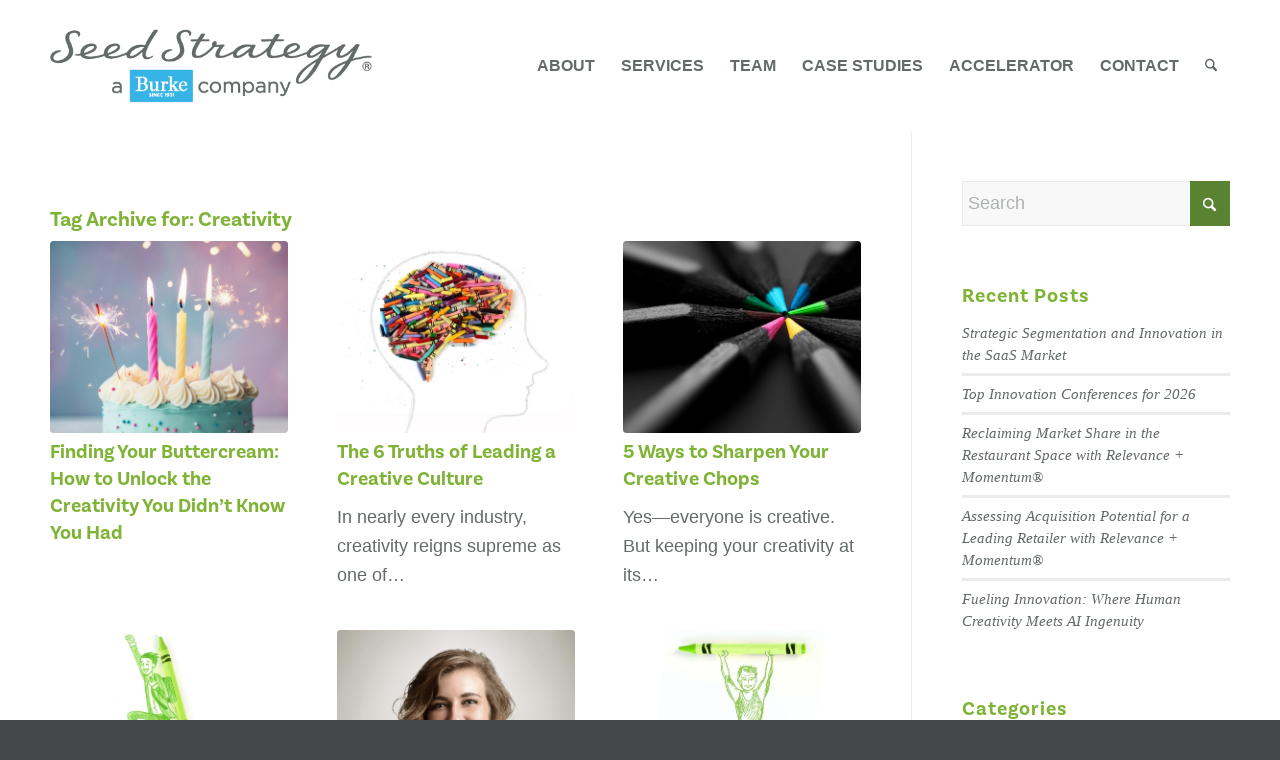

--- FILE ---
content_type: text/html; charset=UTF-8
request_url: https://seedstrategy.com/tag/creativity/
body_size: 18538
content:
<!DOCTYPE html>
<html lang="en-US" class="html_stretched responsive av-preloader-disabled  html_header_top html_logo_left html_main_nav_header html_menu_right html_custom html_header_sticky html_header_shrinking html_mobile_menu_tablet html_header_searchicon html_content_align_center html_header_unstick_top_disabled html_header_stretch_disabled html_av-overlay-side html_av-overlay-side-classic html_av-submenu-noclone html_entry_id_13105 av-cookies-no-cookie-consent av-no-preview av-default-lightbox html_text_menu_active av-mobile-menu-switch-default">
<head>
<meta charset="UTF-8" />


<!-- mobile setting -->
<meta name="viewport" content="width=device-width, initial-scale=1">

<!-- Scripts/CSS and wp_head hook -->
<meta name='robots' content='index, follow, max-image-preview:large, max-snippet:-1, max-video-preview:-1' />

	<!-- This site is optimized with the Yoast SEO plugin v26.7 - https://yoast.com/wordpress/plugins/seo/ -->
	<title>Creativity Archives - Seed Strategy</title>
	<link rel="canonical" href="https://seedstrategy.com/tag/creativity/" />
	<meta property="og:locale" content="en_US" />
	<meta property="og:type" content="article" />
	<meta property="og:title" content="Creativity Archives - Seed Strategy" />
	<meta property="og:url" content="https://seedstrategy.com/tag/creativity/" />
	<meta property="og:site_name" content="Seed Strategy" />
	<meta name="twitter:card" content="summary_large_image" />
	<script type="application/ld+json" class="yoast-schema-graph">{"@context":"https://schema.org","@graph":[{"@type":"CollectionPage","@id":"https://seedstrategy.com/tag/creativity/","url":"https://seedstrategy.com/tag/creativity/","name":"Creativity Archives - Seed Strategy","isPartOf":{"@id":"https://seedstrategy.com/#website"},"primaryImageOfPage":{"@id":"https://seedstrategy.com/tag/creativity/#primaryimage"},"image":{"@id":"https://seedstrategy.com/tag/creativity/#primaryimage"},"thumbnailUrl":"https://seedstrategy.com/wp-content/uploads/2023/09/SOCIALandWeb-04.jpg","breadcrumb":{"@id":"https://seedstrategy.com/tag/creativity/#breadcrumb"},"inLanguage":"en-US"},{"@type":"ImageObject","inLanguage":"en-US","@id":"https://seedstrategy.com/tag/creativity/#primaryimage","url":"https://seedstrategy.com/wp-content/uploads/2023/09/SOCIALandWeb-04.jpg","contentUrl":"https://seedstrategy.com/wp-content/uploads/2023/09/SOCIALandWeb-04.jpg","width":2034,"height":1357,"caption":"Learn how baking helped our strategist spark his creativity"},{"@type":"BreadcrumbList","@id":"https://seedstrategy.com/tag/creativity/#breadcrumb","itemListElement":[{"@type":"ListItem","position":1,"name":"Home","item":"https://seedstrategy.com/"},{"@type":"ListItem","position":2,"name":"Creativity"}]},{"@type":"WebSite","@id":"https://seedstrategy.com/#website","url":"https://seedstrategy.com/","name":"Seed Strategy","description":"","potentialAction":[{"@type":"SearchAction","target":{"@type":"EntryPoint","urlTemplate":"https://seedstrategy.com/?s={search_term_string}"},"query-input":{"@type":"PropertyValueSpecification","valueRequired":true,"valueName":"search_term_string"}}],"inLanguage":"en-US"}]}</script>
	<!-- / Yoast SEO plugin. -->


<link rel="alternate" type="application/rss+xml" title="Seed Strategy &raquo; Feed" href="https://seedstrategy.com/feed/" />
<link rel="alternate" type="application/rss+xml" title="Seed Strategy &raquo; Comments Feed" href="https://seedstrategy.com/comments/feed/" />
<link rel="alternate" type="application/rss+xml" title="Seed Strategy &raquo; Creativity Tag Feed" href="https://seedstrategy.com/tag/creativity/feed/" />

<!-- google webfont font replacement -->

			<script type='text/javascript'>

				(function() {

					/*	check if webfonts are disabled by user setting via cookie - or user must opt in.	*/
					var html = document.getElementsByTagName('html')[0];
					var cookie_check = html.className.indexOf('av-cookies-needs-opt-in') >= 0 || html.className.indexOf('av-cookies-can-opt-out') >= 0;
					var allow_continue = true;
					var silent_accept_cookie = html.className.indexOf('av-cookies-user-silent-accept') >= 0;

					if( cookie_check && ! silent_accept_cookie )
					{
						if( ! document.cookie.match(/aviaCookieConsent/) || html.className.indexOf('av-cookies-session-refused') >= 0 )
						{
							allow_continue = false;
						}
						else
						{
							if( ! document.cookie.match(/aviaPrivacyRefuseCookiesHideBar/) )
							{
								allow_continue = false;
							}
							else if( ! document.cookie.match(/aviaPrivacyEssentialCookiesEnabled/) )
							{
								allow_continue = false;
							}
							else if( document.cookie.match(/aviaPrivacyGoogleWebfontsDisabled/) )
							{
								allow_continue = false;
							}
						}
					}

					if( allow_continue )
					{
						var f = document.createElement('link');

						f.type 	= 'text/css';
						f.rel 	= 'stylesheet';
						f.href 	= 'https://fonts.googleapis.com/css?family=Open+Sans:400,600&display=auto';
						f.id 	= 'avia-google-webfont';

						document.getElementsByTagName('head')[0].appendChild(f);
					}
				})();

			</script>
			<style id='wp-img-auto-sizes-contain-inline-css' type='text/css'>
img:is([sizes=auto i],[sizes^="auto," i]){contain-intrinsic-size:3000px 1500px}
/*# sourceURL=wp-img-auto-sizes-contain-inline-css */
</style>
<link rel='stylesheet' id='sbi_styles-css' href='https://seedstrategy.com/wp-content/plugins/instagram-feed/css/sbi-styles.min.css?ver=6.10.0' type='text/css' media='all' />
<style id='wp-emoji-styles-inline-css' type='text/css'>

	img.wp-smiley, img.emoji {
		display: inline !important;
		border: none !important;
		box-shadow: none !important;
		height: 1em !important;
		width: 1em !important;
		margin: 0 0.07em !important;
		vertical-align: -0.1em !important;
		background: none !important;
		padding: 0 !important;
	}
/*# sourceURL=wp-emoji-styles-inline-css */
</style>
<style id='wp-block-library-inline-css' type='text/css'>
:root{--wp-block-synced-color:#7a00df;--wp-block-synced-color--rgb:122,0,223;--wp-bound-block-color:var(--wp-block-synced-color);--wp-editor-canvas-background:#ddd;--wp-admin-theme-color:#007cba;--wp-admin-theme-color--rgb:0,124,186;--wp-admin-theme-color-darker-10:#006ba1;--wp-admin-theme-color-darker-10--rgb:0,107,160.5;--wp-admin-theme-color-darker-20:#005a87;--wp-admin-theme-color-darker-20--rgb:0,90,135;--wp-admin-border-width-focus:2px}@media (min-resolution:192dpi){:root{--wp-admin-border-width-focus:1.5px}}.wp-element-button{cursor:pointer}:root .has-very-light-gray-background-color{background-color:#eee}:root .has-very-dark-gray-background-color{background-color:#313131}:root .has-very-light-gray-color{color:#eee}:root .has-very-dark-gray-color{color:#313131}:root .has-vivid-green-cyan-to-vivid-cyan-blue-gradient-background{background:linear-gradient(135deg,#00d084,#0693e3)}:root .has-purple-crush-gradient-background{background:linear-gradient(135deg,#34e2e4,#4721fb 50%,#ab1dfe)}:root .has-hazy-dawn-gradient-background{background:linear-gradient(135deg,#faaca8,#dad0ec)}:root .has-subdued-olive-gradient-background{background:linear-gradient(135deg,#fafae1,#67a671)}:root .has-atomic-cream-gradient-background{background:linear-gradient(135deg,#fdd79a,#004a59)}:root .has-nightshade-gradient-background{background:linear-gradient(135deg,#330968,#31cdcf)}:root .has-midnight-gradient-background{background:linear-gradient(135deg,#020381,#2874fc)}:root{--wp--preset--font-size--normal:16px;--wp--preset--font-size--huge:42px}.has-regular-font-size{font-size:1em}.has-larger-font-size{font-size:2.625em}.has-normal-font-size{font-size:var(--wp--preset--font-size--normal)}.has-huge-font-size{font-size:var(--wp--preset--font-size--huge)}.has-text-align-center{text-align:center}.has-text-align-left{text-align:left}.has-text-align-right{text-align:right}.has-fit-text{white-space:nowrap!important}#end-resizable-editor-section{display:none}.aligncenter{clear:both}.items-justified-left{justify-content:flex-start}.items-justified-center{justify-content:center}.items-justified-right{justify-content:flex-end}.items-justified-space-between{justify-content:space-between}.screen-reader-text{border:0;clip-path:inset(50%);height:1px;margin:-1px;overflow:hidden;padding:0;position:absolute;width:1px;word-wrap:normal!important}.screen-reader-text:focus{background-color:#ddd;clip-path:none;color:#444;display:block;font-size:1em;height:auto;left:5px;line-height:normal;padding:15px 23px 14px;text-decoration:none;top:5px;width:auto;z-index:100000}html :where(.has-border-color){border-style:solid}html :where([style*=border-top-color]){border-top-style:solid}html :where([style*=border-right-color]){border-right-style:solid}html :where([style*=border-bottom-color]){border-bottom-style:solid}html :where([style*=border-left-color]){border-left-style:solid}html :where([style*=border-width]){border-style:solid}html :where([style*=border-top-width]){border-top-style:solid}html :where([style*=border-right-width]){border-right-style:solid}html :where([style*=border-bottom-width]){border-bottom-style:solid}html :where([style*=border-left-width]){border-left-style:solid}html :where(img[class*=wp-image-]){height:auto;max-width:100%}:where(figure){margin:0 0 1em}html :where(.is-position-sticky){--wp-admin--admin-bar--position-offset:var(--wp-admin--admin-bar--height,0px)}@media screen and (max-width:600px){html :where(.is-position-sticky){--wp-admin--admin-bar--position-offset:0px}}

/*# sourceURL=wp-block-library-inline-css */
</style><style id='global-styles-inline-css' type='text/css'>
:root{--wp--preset--aspect-ratio--square: 1;--wp--preset--aspect-ratio--4-3: 4/3;--wp--preset--aspect-ratio--3-4: 3/4;--wp--preset--aspect-ratio--3-2: 3/2;--wp--preset--aspect-ratio--2-3: 2/3;--wp--preset--aspect-ratio--16-9: 16/9;--wp--preset--aspect-ratio--9-16: 9/16;--wp--preset--color--black: #000000;--wp--preset--color--cyan-bluish-gray: #abb8c3;--wp--preset--color--white: #ffffff;--wp--preset--color--pale-pink: #f78da7;--wp--preset--color--vivid-red: #cf2e2e;--wp--preset--color--luminous-vivid-orange: #ff6900;--wp--preset--color--luminous-vivid-amber: #fcb900;--wp--preset--color--light-green-cyan: #7bdcb5;--wp--preset--color--vivid-green-cyan: #00d084;--wp--preset--color--pale-cyan-blue: #8ed1fc;--wp--preset--color--vivid-cyan-blue: #0693e3;--wp--preset--color--vivid-purple: #9b51e0;--wp--preset--color--metallic-red: #b02b2c;--wp--preset--color--maximum-yellow-red: #edae44;--wp--preset--color--yellow-sun: #eeee22;--wp--preset--color--palm-leaf: #83a846;--wp--preset--color--aero: #7bb0e7;--wp--preset--color--old-lavender: #745f7e;--wp--preset--color--steel-teal: #5f8789;--wp--preset--color--raspberry-pink: #d65799;--wp--preset--color--medium-turquoise: #4ecac2;--wp--preset--gradient--vivid-cyan-blue-to-vivid-purple: linear-gradient(135deg,rgb(6,147,227) 0%,rgb(155,81,224) 100%);--wp--preset--gradient--light-green-cyan-to-vivid-green-cyan: linear-gradient(135deg,rgb(122,220,180) 0%,rgb(0,208,130) 100%);--wp--preset--gradient--luminous-vivid-amber-to-luminous-vivid-orange: linear-gradient(135deg,rgb(252,185,0) 0%,rgb(255,105,0) 100%);--wp--preset--gradient--luminous-vivid-orange-to-vivid-red: linear-gradient(135deg,rgb(255,105,0) 0%,rgb(207,46,46) 100%);--wp--preset--gradient--very-light-gray-to-cyan-bluish-gray: linear-gradient(135deg,rgb(238,238,238) 0%,rgb(169,184,195) 100%);--wp--preset--gradient--cool-to-warm-spectrum: linear-gradient(135deg,rgb(74,234,220) 0%,rgb(151,120,209) 20%,rgb(207,42,186) 40%,rgb(238,44,130) 60%,rgb(251,105,98) 80%,rgb(254,248,76) 100%);--wp--preset--gradient--blush-light-purple: linear-gradient(135deg,rgb(255,206,236) 0%,rgb(152,150,240) 100%);--wp--preset--gradient--blush-bordeaux: linear-gradient(135deg,rgb(254,205,165) 0%,rgb(254,45,45) 50%,rgb(107,0,62) 100%);--wp--preset--gradient--luminous-dusk: linear-gradient(135deg,rgb(255,203,112) 0%,rgb(199,81,192) 50%,rgb(65,88,208) 100%);--wp--preset--gradient--pale-ocean: linear-gradient(135deg,rgb(255,245,203) 0%,rgb(182,227,212) 50%,rgb(51,167,181) 100%);--wp--preset--gradient--electric-grass: linear-gradient(135deg,rgb(202,248,128) 0%,rgb(113,206,126) 100%);--wp--preset--gradient--midnight: linear-gradient(135deg,rgb(2,3,129) 0%,rgb(40,116,252) 100%);--wp--preset--font-size--small: 1rem;--wp--preset--font-size--medium: 1.125rem;--wp--preset--font-size--large: 1.75rem;--wp--preset--font-size--x-large: clamp(1.75rem, 3vw, 2.25rem);--wp--preset--spacing--20: 0.44rem;--wp--preset--spacing--30: 0.67rem;--wp--preset--spacing--40: 1rem;--wp--preset--spacing--50: 1.5rem;--wp--preset--spacing--60: 2.25rem;--wp--preset--spacing--70: 3.38rem;--wp--preset--spacing--80: 5.06rem;--wp--preset--shadow--natural: 6px 6px 9px rgba(0, 0, 0, 0.2);--wp--preset--shadow--deep: 12px 12px 50px rgba(0, 0, 0, 0.4);--wp--preset--shadow--sharp: 6px 6px 0px rgba(0, 0, 0, 0.2);--wp--preset--shadow--outlined: 6px 6px 0px -3px rgb(255, 255, 255), 6px 6px rgb(0, 0, 0);--wp--preset--shadow--crisp: 6px 6px 0px rgb(0, 0, 0);}:root { --wp--style--global--content-size: 800px;--wp--style--global--wide-size: 1130px; }:where(body) { margin: 0; }.wp-site-blocks > .alignleft { float: left; margin-right: 2em; }.wp-site-blocks > .alignright { float: right; margin-left: 2em; }.wp-site-blocks > .aligncenter { justify-content: center; margin-left: auto; margin-right: auto; }:where(.is-layout-flex){gap: 0.5em;}:where(.is-layout-grid){gap: 0.5em;}.is-layout-flow > .alignleft{float: left;margin-inline-start: 0;margin-inline-end: 2em;}.is-layout-flow > .alignright{float: right;margin-inline-start: 2em;margin-inline-end: 0;}.is-layout-flow > .aligncenter{margin-left: auto !important;margin-right: auto !important;}.is-layout-constrained > .alignleft{float: left;margin-inline-start: 0;margin-inline-end: 2em;}.is-layout-constrained > .alignright{float: right;margin-inline-start: 2em;margin-inline-end: 0;}.is-layout-constrained > .aligncenter{margin-left: auto !important;margin-right: auto !important;}.is-layout-constrained > :where(:not(.alignleft):not(.alignright):not(.alignfull)){max-width: var(--wp--style--global--content-size);margin-left: auto !important;margin-right: auto !important;}.is-layout-constrained > .alignwide{max-width: var(--wp--style--global--wide-size);}body .is-layout-flex{display: flex;}.is-layout-flex{flex-wrap: wrap;align-items: center;}.is-layout-flex > :is(*, div){margin: 0;}body .is-layout-grid{display: grid;}.is-layout-grid > :is(*, div){margin: 0;}body{padding-top: 0px;padding-right: 0px;padding-bottom: 0px;padding-left: 0px;}a:where(:not(.wp-element-button)){text-decoration: underline;}:root :where(.wp-element-button, .wp-block-button__link){background-color: #32373c;border-width: 0;color: #fff;font-family: inherit;font-size: inherit;font-style: inherit;font-weight: inherit;letter-spacing: inherit;line-height: inherit;padding-top: calc(0.667em + 2px);padding-right: calc(1.333em + 2px);padding-bottom: calc(0.667em + 2px);padding-left: calc(1.333em + 2px);text-decoration: none;text-transform: inherit;}.has-black-color{color: var(--wp--preset--color--black) !important;}.has-cyan-bluish-gray-color{color: var(--wp--preset--color--cyan-bluish-gray) !important;}.has-white-color{color: var(--wp--preset--color--white) !important;}.has-pale-pink-color{color: var(--wp--preset--color--pale-pink) !important;}.has-vivid-red-color{color: var(--wp--preset--color--vivid-red) !important;}.has-luminous-vivid-orange-color{color: var(--wp--preset--color--luminous-vivid-orange) !important;}.has-luminous-vivid-amber-color{color: var(--wp--preset--color--luminous-vivid-amber) !important;}.has-light-green-cyan-color{color: var(--wp--preset--color--light-green-cyan) !important;}.has-vivid-green-cyan-color{color: var(--wp--preset--color--vivid-green-cyan) !important;}.has-pale-cyan-blue-color{color: var(--wp--preset--color--pale-cyan-blue) !important;}.has-vivid-cyan-blue-color{color: var(--wp--preset--color--vivid-cyan-blue) !important;}.has-vivid-purple-color{color: var(--wp--preset--color--vivid-purple) !important;}.has-metallic-red-color{color: var(--wp--preset--color--metallic-red) !important;}.has-maximum-yellow-red-color{color: var(--wp--preset--color--maximum-yellow-red) !important;}.has-yellow-sun-color{color: var(--wp--preset--color--yellow-sun) !important;}.has-palm-leaf-color{color: var(--wp--preset--color--palm-leaf) !important;}.has-aero-color{color: var(--wp--preset--color--aero) !important;}.has-old-lavender-color{color: var(--wp--preset--color--old-lavender) !important;}.has-steel-teal-color{color: var(--wp--preset--color--steel-teal) !important;}.has-raspberry-pink-color{color: var(--wp--preset--color--raspberry-pink) !important;}.has-medium-turquoise-color{color: var(--wp--preset--color--medium-turquoise) !important;}.has-black-background-color{background-color: var(--wp--preset--color--black) !important;}.has-cyan-bluish-gray-background-color{background-color: var(--wp--preset--color--cyan-bluish-gray) !important;}.has-white-background-color{background-color: var(--wp--preset--color--white) !important;}.has-pale-pink-background-color{background-color: var(--wp--preset--color--pale-pink) !important;}.has-vivid-red-background-color{background-color: var(--wp--preset--color--vivid-red) !important;}.has-luminous-vivid-orange-background-color{background-color: var(--wp--preset--color--luminous-vivid-orange) !important;}.has-luminous-vivid-amber-background-color{background-color: var(--wp--preset--color--luminous-vivid-amber) !important;}.has-light-green-cyan-background-color{background-color: var(--wp--preset--color--light-green-cyan) !important;}.has-vivid-green-cyan-background-color{background-color: var(--wp--preset--color--vivid-green-cyan) !important;}.has-pale-cyan-blue-background-color{background-color: var(--wp--preset--color--pale-cyan-blue) !important;}.has-vivid-cyan-blue-background-color{background-color: var(--wp--preset--color--vivid-cyan-blue) !important;}.has-vivid-purple-background-color{background-color: var(--wp--preset--color--vivid-purple) !important;}.has-metallic-red-background-color{background-color: var(--wp--preset--color--metallic-red) !important;}.has-maximum-yellow-red-background-color{background-color: var(--wp--preset--color--maximum-yellow-red) !important;}.has-yellow-sun-background-color{background-color: var(--wp--preset--color--yellow-sun) !important;}.has-palm-leaf-background-color{background-color: var(--wp--preset--color--palm-leaf) !important;}.has-aero-background-color{background-color: var(--wp--preset--color--aero) !important;}.has-old-lavender-background-color{background-color: var(--wp--preset--color--old-lavender) !important;}.has-steel-teal-background-color{background-color: var(--wp--preset--color--steel-teal) !important;}.has-raspberry-pink-background-color{background-color: var(--wp--preset--color--raspberry-pink) !important;}.has-medium-turquoise-background-color{background-color: var(--wp--preset--color--medium-turquoise) !important;}.has-black-border-color{border-color: var(--wp--preset--color--black) !important;}.has-cyan-bluish-gray-border-color{border-color: var(--wp--preset--color--cyan-bluish-gray) !important;}.has-white-border-color{border-color: var(--wp--preset--color--white) !important;}.has-pale-pink-border-color{border-color: var(--wp--preset--color--pale-pink) !important;}.has-vivid-red-border-color{border-color: var(--wp--preset--color--vivid-red) !important;}.has-luminous-vivid-orange-border-color{border-color: var(--wp--preset--color--luminous-vivid-orange) !important;}.has-luminous-vivid-amber-border-color{border-color: var(--wp--preset--color--luminous-vivid-amber) !important;}.has-light-green-cyan-border-color{border-color: var(--wp--preset--color--light-green-cyan) !important;}.has-vivid-green-cyan-border-color{border-color: var(--wp--preset--color--vivid-green-cyan) !important;}.has-pale-cyan-blue-border-color{border-color: var(--wp--preset--color--pale-cyan-blue) !important;}.has-vivid-cyan-blue-border-color{border-color: var(--wp--preset--color--vivid-cyan-blue) !important;}.has-vivid-purple-border-color{border-color: var(--wp--preset--color--vivid-purple) !important;}.has-metallic-red-border-color{border-color: var(--wp--preset--color--metallic-red) !important;}.has-maximum-yellow-red-border-color{border-color: var(--wp--preset--color--maximum-yellow-red) !important;}.has-yellow-sun-border-color{border-color: var(--wp--preset--color--yellow-sun) !important;}.has-palm-leaf-border-color{border-color: var(--wp--preset--color--palm-leaf) !important;}.has-aero-border-color{border-color: var(--wp--preset--color--aero) !important;}.has-old-lavender-border-color{border-color: var(--wp--preset--color--old-lavender) !important;}.has-steel-teal-border-color{border-color: var(--wp--preset--color--steel-teal) !important;}.has-raspberry-pink-border-color{border-color: var(--wp--preset--color--raspberry-pink) !important;}.has-medium-turquoise-border-color{border-color: var(--wp--preset--color--medium-turquoise) !important;}.has-vivid-cyan-blue-to-vivid-purple-gradient-background{background: var(--wp--preset--gradient--vivid-cyan-blue-to-vivid-purple) !important;}.has-light-green-cyan-to-vivid-green-cyan-gradient-background{background: var(--wp--preset--gradient--light-green-cyan-to-vivid-green-cyan) !important;}.has-luminous-vivid-amber-to-luminous-vivid-orange-gradient-background{background: var(--wp--preset--gradient--luminous-vivid-amber-to-luminous-vivid-orange) !important;}.has-luminous-vivid-orange-to-vivid-red-gradient-background{background: var(--wp--preset--gradient--luminous-vivid-orange-to-vivid-red) !important;}.has-very-light-gray-to-cyan-bluish-gray-gradient-background{background: var(--wp--preset--gradient--very-light-gray-to-cyan-bluish-gray) !important;}.has-cool-to-warm-spectrum-gradient-background{background: var(--wp--preset--gradient--cool-to-warm-spectrum) !important;}.has-blush-light-purple-gradient-background{background: var(--wp--preset--gradient--blush-light-purple) !important;}.has-blush-bordeaux-gradient-background{background: var(--wp--preset--gradient--blush-bordeaux) !important;}.has-luminous-dusk-gradient-background{background: var(--wp--preset--gradient--luminous-dusk) !important;}.has-pale-ocean-gradient-background{background: var(--wp--preset--gradient--pale-ocean) !important;}.has-electric-grass-gradient-background{background: var(--wp--preset--gradient--electric-grass) !important;}.has-midnight-gradient-background{background: var(--wp--preset--gradient--midnight) !important;}.has-small-font-size{font-size: var(--wp--preset--font-size--small) !important;}.has-medium-font-size{font-size: var(--wp--preset--font-size--medium) !important;}.has-large-font-size{font-size: var(--wp--preset--font-size--large) !important;}.has-x-large-font-size{font-size: var(--wp--preset--font-size--x-large) !important;}
/*# sourceURL=global-styles-inline-css */
</style>

<link rel='stylesheet' id='avia-merged-styles-css' href='https://seedstrategy.com/wp-content/uploads/dynamic_avia/avia-merged-styles-1d1dc7b6ac0cc7a0edcd2091f407762d---6965bae2bf831.css' type='text/css' media='all' />
<link rel='stylesheet' id='avia-single-post-13105-css' href='https://seedstrategy.com/wp-content/uploads/dynamic_avia/avia_posts_css/post-13105.css?ver=ver-1768277791' type='text/css' media='all' />
<script type="text/javascript" src="https://seedstrategy.com/wp-includes/js/jquery/jquery.min.js?ver=3.7.1" id="jquery-core-js"></script>
<script type="text/javascript" src="https://seedstrategy.com/wp-includes/js/jquery/jquery-migrate.min.js?ver=3.4.1" id="jquery-migrate-js"></script>
<script type="text/javascript" id="wpm-6310-ajax-script-js-extra">
/* <![CDATA[ */
var my_ajax_object = {"ajax_url":"https://seedstrategy.com/wp-admin/admin-ajax.php"};
//# sourceURL=wpm-6310-ajax-script-js-extra
/* ]]> */
</script>
<script type="text/javascript" src="https://seedstrategy.com/wp-content/plugins/team-showcase-supreme/assets/js/ajaxdata.js?ver=6.9" id="wpm-6310-ajax-script-js"></script>
<script type="text/javascript" src="https://seedstrategy.com/wp-content/uploads/dynamic_avia/avia-head-scripts-4eef96767e7ec578c4dcc5eae96076c2---6965bae32b298.js" id="avia-head-scripts-js"></script>
<link rel="https://api.w.org/" href="https://seedstrategy.com/wp-json/" /><link rel="alternate" title="JSON" type="application/json" href="https://seedstrategy.com/wp-json/wp/v2/tags/163" /><link rel="EditURI" type="application/rsd+xml" title="RSD" href="https://seedstrategy.com/xmlrpc.php?rsd" />
<meta name="cdp-version" content="1.5.0" /><link rel="stylesheet" href="https://use.typekit.net/awi8vdk.css">

<link rel="icon" href="/wp-content/uploads/2022/11/favicon.png" type="image/png">
<!--[if lt IE 9]><script src="https://seedstrategy.com/wp-content/themes/enfold/js/html5shiv.js"></script><![endif]--><link rel="profile" href="https://gmpg.org/xfn/11" />
<link rel="alternate" type="application/rss+xml" title="Seed Strategy RSS2 Feed" href="https://seedstrategy.com/feed/" />
<link rel="pingback" href="https://seedstrategy.com/xmlrpc.php" />

<style type='text/css' media='screen'>
 #top #header_main > .container, #top #header_main > .container .main_menu  .av-main-nav > li > a, #top #header_main #menu-item-shop .cart_dropdown_link{ height:130px; line-height: 130px; }
 .html_top_nav_header .av-logo-container{ height:130px;  }
 .html_header_top.html_header_sticky #top #wrap_all #main{ padding-top:130px; } 
</style>
<!-- Google Tag Manager -->
<script>(function(w,d,s,l,i){w[l]=w[l]||[];w[l].push({'gtm.start':
new Date().getTime(),event:'gtm.js'});var f=d.getElementsByTagName(s)[0],
j=d.createElement(s),dl=l!='dataLayer'?'&l='+l:'';j.async=true;j.src=
'https://www.googletagmanager.com/gtm.js?id='+i+dl;f.parentNode.insertBefore(j,f);
})(window,document,'script','dataLayer','GTM-WW4FTCN7');</script>
<!-- End Google Tag Manager -->

<!-- To speed up the rendering and to display the site as fast as possible to the user we include some styles and scripts for above the fold content inline -->
<script type="text/javascript">'use strict';var avia_is_mobile=!1;if(/Android|webOS|iPhone|iPad|iPod|BlackBerry|IEMobile|Opera Mini/i.test(navigator.userAgent)&&'ontouchstart' in document.documentElement){avia_is_mobile=!0;document.documentElement.className+=' avia_mobile '}
else{document.documentElement.className+=' avia_desktop '};document.documentElement.className+=' js_active ';(function(){var e=['-webkit-','-moz-','-ms-',''],n='',o=!1,a=!1;for(var t in e){if(e[t]+'transform' in document.documentElement.style){o=!0;n=e[t]+'transform'};if(e[t]+'perspective' in document.documentElement.style){a=!0}};if(o){document.documentElement.className+=' avia_transform '};if(a){document.documentElement.className+=' avia_transform3d '};if(typeof document.getElementsByClassName=='function'&&typeof document.documentElement.getBoundingClientRect=='function'&&avia_is_mobile==!1){if(n&&window.innerHeight>0){setTimeout(function(){var e=0,o={},a=0,t=document.getElementsByClassName('av-parallax'),i=window.pageYOffset||document.documentElement.scrollTop;for(e=0;e<t.length;e++){t[e].style.top='0px';o=t[e].getBoundingClientRect();a=Math.ceil((window.innerHeight+i-o.top)*0.3);t[e].style[n]='translate(0px, '+a+'px)';t[e].style.top='auto';t[e].className+=' enabled-parallax '}},50)}}})();</script><link rel="icon" href="https://seedstrategy.com/wp-content/uploads/2022/11/favicon.png" sizes="32x32" />
<link rel="icon" href="https://seedstrategy.com/wp-content/uploads/2022/11/favicon.png" sizes="192x192" />
<link rel="apple-touch-icon" href="https://seedstrategy.com/wp-content/uploads/2022/11/favicon.png" />
<meta name="msapplication-TileImage" content="https://seedstrategy.com/wp-content/uploads/2022/11/favicon.png" />
		<style type="text/css" id="wp-custom-css">
			@media only screen and (max-width: 480px) {
.avia-tooltip { display: none !important; }}

.wpforms-field-label-inline {font-weight:normal !important;}

h1.accel_title { font-size:28px; font-weight:bold !important; margin-top:28px; }


.wpforms-container ::-webkit-input-placeholder { /* Chrome and Safari */
   color: #83b63d;
}
 
.wpforms-container :-moz-placeholder { /* Mozilla Firefox 4 to 18 */
   color: #83b63d;
   opacity: 1;
}
 
.wpforms-container ::-moz-placeholder { /* Mozilla Firefox 19+ */
   color: #83b63d;
   opacity: 1;
}
 
.wpforms-container :-ms-input-placeholder { /* Internet Explorer 10-11 */
   color: #83b63d;
}
 
.wpforms-container ::-ms-input-placeholder { /* Microsoft Edge */
   color: #83b63d;
}
 
.wpforms-container ::placeholder {
   color: #83b63d;
}

.author-box {display:none;}

/*4-9-25 footer change*/
#menu-footer-nav {
  list-style-type: none; 
  display: flex;
  justify-content: center;
}
#menu-footer-nav li a {
  margin-right:20px;
}
@media (max-width: 1100px) {
  #menu-footer-nav li a {
  font-size:16px; }
}
@media (max-width: 850px) {
	#menu-footer-nav {
		display: block; }
  #menu-footer-nav li a {
  font-size:16px; }
}
/* end 4-9 adds */

		</style>
		<style type="text/css">
		@font-face {font-family: 'entypo-fontello-enfold'; font-weight: normal; font-style: normal; font-display: auto;
		src: url('https://seedstrategy.com/wp-content/themes/enfold/config-templatebuilder/avia-template-builder/assets/fonts/entypo-fontello-enfold/entypo-fontello-enfold.woff2') format('woff2'),
		url('https://seedstrategy.com/wp-content/themes/enfold/config-templatebuilder/avia-template-builder/assets/fonts/entypo-fontello-enfold/entypo-fontello-enfold.woff') format('woff'),
		url('https://seedstrategy.com/wp-content/themes/enfold/config-templatebuilder/avia-template-builder/assets/fonts/entypo-fontello-enfold/entypo-fontello-enfold.ttf') format('truetype'),
		url('https://seedstrategy.com/wp-content/themes/enfold/config-templatebuilder/avia-template-builder/assets/fonts/entypo-fontello-enfold/entypo-fontello-enfold.svg#entypo-fontello-enfold') format('svg'),
		url('https://seedstrategy.com/wp-content/themes/enfold/config-templatebuilder/avia-template-builder/assets/fonts/entypo-fontello-enfold/entypo-fontello-enfold.eot'),
		url('https://seedstrategy.com/wp-content/themes/enfold/config-templatebuilder/avia-template-builder/assets/fonts/entypo-fontello-enfold/entypo-fontello-enfold.eot?#iefix') format('embedded-opentype');
		}

		#top .avia-font-entypo-fontello-enfold, body .avia-font-entypo-fontello-enfold, html body [data-av_iconfont='entypo-fontello-enfold']:before{ font-family: 'entypo-fontello-enfold'; }
		
		@font-face {font-family: 'entypo-fontello'; font-weight: normal; font-style: normal; font-display: auto;
		src: url('https://seedstrategy.com/wp-content/themes/enfold/config-templatebuilder/avia-template-builder/assets/fonts/entypo-fontello/entypo-fontello.woff2') format('woff2'),
		url('https://seedstrategy.com/wp-content/themes/enfold/config-templatebuilder/avia-template-builder/assets/fonts/entypo-fontello/entypo-fontello.woff') format('woff'),
		url('https://seedstrategy.com/wp-content/themes/enfold/config-templatebuilder/avia-template-builder/assets/fonts/entypo-fontello/entypo-fontello.ttf') format('truetype'),
		url('https://seedstrategy.com/wp-content/themes/enfold/config-templatebuilder/avia-template-builder/assets/fonts/entypo-fontello/entypo-fontello.svg#entypo-fontello') format('svg'),
		url('https://seedstrategy.com/wp-content/themes/enfold/config-templatebuilder/avia-template-builder/assets/fonts/entypo-fontello/entypo-fontello.eot'),
		url('https://seedstrategy.com/wp-content/themes/enfold/config-templatebuilder/avia-template-builder/assets/fonts/entypo-fontello/entypo-fontello.eot?#iefix') format('embedded-opentype');
		}

		#top .avia-font-entypo-fontello, body .avia-font-entypo-fontello, html body [data-av_iconfont='entypo-fontello']:before{ font-family: 'entypo-fontello'; }
		
		@font-face {font-family: 'seed'; font-weight: normal; font-style: normal; font-display: auto;
		src: url('https://seedstrategy.com/wp-content/uploads/avia_fonts/seed/seed.woff2') format('woff2'),
		url('https://seedstrategy.com/wp-content/uploads/avia_fonts/seed/seed.woff') format('woff'),
		url('https://seedstrategy.com/wp-content/uploads/avia_fonts/seed/seed.ttf') format('truetype'),
		url('https://seedstrategy.com/wp-content/uploads/avia_fonts/seed/seed.svg#seed') format('svg'),
		url('https://seedstrategy.com/wp-content/uploads/avia_fonts/seed/seed.eot'),
		url('https://seedstrategy.com/wp-content/uploads/avia_fonts/seed/seed.eot?#iefix') format('embedded-opentype');
		}

		#top .avia-font-seed, body .avia-font-seed, html body [data-av_iconfont='seed']:before{ font-family: 'seed'; }
		
		@font-face {font-family: 'industries'; font-weight: normal; font-style: normal; font-display: auto;
		src: url('https://seedstrategy.com/wp-content/uploads/avia_fonts/industries/industries.woff2') format('woff2'),
		url('https://seedstrategy.com/wp-content/uploads/avia_fonts/industries/industries.woff') format('woff'),
		url('https://seedstrategy.com/wp-content/uploads/avia_fonts/industries/industries.ttf') format('truetype'),
		url('https://seedstrategy.com/wp-content/uploads/avia_fonts/industries/industries.svg#industries') format('svg'),
		url('https://seedstrategy.com/wp-content/uploads/avia_fonts/industries/industries.eot'),
		url('https://seedstrategy.com/wp-content/uploads/avia_fonts/industries/industries.eot?#iefix') format('embedded-opentype');
		}

		#top .avia-font-industries, body .avia-font-industries, html body [data-av_iconfont='industries']:before{ font-family: 'industries'; }
		
		@font-face {font-family: 'industries-more'; font-weight: normal; font-style: normal; font-display: auto;
		src: url('https://seedstrategy.com/wp-content/uploads/avia_fonts/industries-more/industries-more.woff2') format('woff2'),
		url('https://seedstrategy.com/wp-content/uploads/avia_fonts/industries-more/industries-more.woff') format('woff'),
		url('https://seedstrategy.com/wp-content/uploads/avia_fonts/industries-more/industries-more.ttf') format('truetype'),
		url('https://seedstrategy.com/wp-content/uploads/avia_fonts/industries-more/industries-more.svg#industries-more') format('svg'),
		url('https://seedstrategy.com/wp-content/uploads/avia_fonts/industries-more/industries-more.eot'),
		url('https://seedstrategy.com/wp-content/uploads/avia_fonts/industries-more/industries-more.eot?#iefix') format('embedded-opentype');
		}

		#top .avia-font-industries-more, body .avia-font-industries-more, html body [data-av_iconfont='industries-more']:before{ font-family: 'industries-more'; }
		</style>

<!--
Debugging Info for Theme support: 

Theme: Enfold
Version: 7.1.3
Installed: enfold
AviaFramework Version: 5.6
AviaBuilder Version: 6.0
aviaElementManager Version: 1.0.1
ML:512-PU:31-PLA:11
WP:6.9
Compress: CSS:all theme files - JS:all theme files
Updates: enabled - token has changed and not verified
PLAu:11
-->
</head>

<body id="top" class="archive tag tag-creativity tag-163 wp-theme-enfold stretched rtl_columns av-curtain-numeric open_sans arial-websave arial  avia-responsive-images-support" itemscope="itemscope" itemtype="https://schema.org/WebPage" >
<!-- Google Tag Manager (noscript) -->
<noscript><iframe src="https://www.googletagmanager.com/ns.html?id=GTM-WW4FTCN7"
height="0" width="0" style="display:none;visibility:hidden"></iframe></noscript>
<!-- End Google Tag Manager (noscript) -->

	
	<div id='wrap_all'>

	
<header id='header' class='all_colors header_color light_bg_color  av_header_top av_logo_left av_main_nav_header av_menu_right av_custom av_header_sticky av_header_shrinking av_header_stretch_disabled av_mobile_menu_tablet av_header_searchicon av_header_unstick_top_disabled av_bottom_nav_disabled  av_alternate_logo_active av_header_border_disabled'  data-av_shrink_factor='50' role="banner" itemscope="itemscope" itemtype="https://schema.org/WPHeader" >

		<div  id='header_main' class='container_wrap container_wrap_logo'>

        <div class='container av-logo-container'><div class='inner-container'><span class='logo avia-standard-logo'><a href='https://seedstrategy.com/' class='' aria-label='Seed Strategy' ><img src="/wp-content/uploads/2022/11/logo-3.png" height="100" width="300" alt='Seed Strategy' title='' /></a></span><nav class='main_menu' data-selectname='Select a page'  role="navigation" itemscope="itemscope" itemtype="https://schema.org/SiteNavigationElement" ><div class="avia-menu av-main-nav-wrap"><ul role="menu" class="menu av-main-nav" id="avia-menu"><li role="menuitem" id="menu-item-14110" class="menu-item menu-item-type-post_type menu-item-object-page menu-item-top-level menu-item-top-level-1"><a href="https://seedstrategy.com/about/" itemprop="url" tabindex="0"><span class="avia-bullet"></span><span class="avia-menu-text">About</span><span class="avia-menu-fx"><span class="avia-arrow-wrap"><span class="avia-arrow"></span></span></span></a></li>
<li role="menuitem" id="menu-item-14200" class="menu-item menu-item-type-post_type menu-item-object-page menu-item-mega-parent  menu-item-top-level menu-item-top-level-2"><a href="https://seedstrategy.com/services/" itemprop="url" tabindex="0"><span class="avia-bullet"></span><span class="avia-menu-text">Services</span><span class="avia-menu-fx"><span class="avia-arrow-wrap"><span class="avia-arrow"></span></span></span></a></li>
<li role="menuitem" id="menu-item-36" class="menu-item menu-item-type-post_type menu-item-object-page menu-item-top-level menu-item-top-level-3"><a href="https://seedstrategy.com/team/" itemprop="url" tabindex="0"><span class="avia-bullet"></span><span class="avia-menu-text">Team</span><span class="avia-menu-fx"><span class="avia-arrow-wrap"><span class="avia-arrow"></span></span></span></a></li>
<li role="menuitem" id="menu-item-32" class="menu-item menu-item-type-post_type menu-item-object-page menu-item-top-level menu-item-top-level-4"><a href="https://seedstrategy.com/case-studies/" itemprop="url" tabindex="0"><span class="avia-bullet"></span><span class="avia-menu-text">Case Studies</span><span class="avia-menu-fx"><span class="avia-arrow-wrap"><span class="avia-arrow"></span></span></span></a></li>
<li role="menuitem" id="menu-item-31" class="menu-item menu-item-type-post_type menu-item-object-page menu-item-top-level menu-item-top-level-5"><a href="https://seedstrategy.com/accelerator/" itemprop="url" tabindex="0"><span class="avia-bullet"></span><span class="avia-menu-text">Accelerator</span><span class="avia-menu-fx"><span class="avia-arrow-wrap"><span class="avia-arrow"></span></span></span></a></li>
<li role="menuitem" id="menu-item-33" class="menu-item menu-item-type-post_type menu-item-object-page menu-item-top-level menu-item-top-level-6"><a href="https://seedstrategy.com/contact/" itemprop="url" tabindex="0"><span class="avia-bullet"></span><span class="avia-menu-text">Contact</span><span class="avia-menu-fx"><span class="avia-arrow-wrap"><span class="avia-arrow"></span></span></span></a></li>
<li id="menu-item-search" class="noMobile menu-item menu-item-search-dropdown menu-item-avia-special" role="menuitem"><a class="avia-svg-icon avia-font-svg_entypo-fontello" aria-label="Search" href="?s=" rel="nofollow" title="Click to open the search input field" data-avia-search-tooltip="
&lt;search&gt;
	&lt;form role=&quot;search&quot; action=&quot;https://seedstrategy.com/&quot; id=&quot;searchform&quot; method=&quot;get&quot; class=&quot;&quot;&gt;
		&lt;div&gt;
&lt;span class=&#039;av_searchform_search avia-svg-icon avia-font-svg_entypo-fontello&#039; data-av_svg_icon=&#039;search&#039; data-av_iconset=&#039;svg_entypo-fontello&#039;&gt;&lt;svg version=&quot;1.1&quot; xmlns=&quot;http://www.w3.org/2000/svg&quot; width=&quot;25&quot; height=&quot;32&quot; viewBox=&quot;0 0 25 32&quot; preserveAspectRatio=&quot;xMidYMid meet&quot; aria-labelledby=&#039;av-svg-title-1&#039; aria-describedby=&#039;av-svg-desc-1&#039; role=&quot;graphics-symbol&quot; aria-hidden=&quot;true&quot;&gt;
&lt;title id=&#039;av-svg-title-1&#039;&gt;Search&lt;/title&gt;
&lt;desc id=&#039;av-svg-desc-1&#039;&gt;Search&lt;/desc&gt;
&lt;path d=&quot;M24.704 24.704q0.96 1.088 0.192 1.984l-1.472 1.472q-1.152 1.024-2.176 0l-6.080-6.080q-2.368 1.344-4.992 1.344-4.096 0-7.136-3.040t-3.040-7.136 2.88-7.008 6.976-2.912 7.168 3.040 3.072 7.136q0 2.816-1.472 5.184zM3.008 13.248q0 2.816 2.176 4.992t4.992 2.176 4.832-2.016 2.016-4.896q0-2.816-2.176-4.96t-4.992-2.144-4.832 2.016-2.016 4.832z&quot;&gt;&lt;/path&gt;
&lt;/svg&gt;&lt;/span&gt;			&lt;input type=&quot;submit&quot; value=&quot;&quot; id=&quot;searchsubmit&quot; class=&quot;button&quot; title=&quot;Enter at least 3 characters to show search results in a dropdown or click to route to search result page to show all results&quot; /&gt;
			&lt;input type=&quot;search&quot; id=&quot;s&quot; name=&quot;s&quot; value=&quot;&quot; aria-label=&#039;Search&#039; placeholder=&#039;Search&#039; required /&gt;
		&lt;/div&gt;
	&lt;/form&gt;
&lt;/search&gt;
" data-av_svg_icon='search' data-av_iconset='svg_entypo-fontello'><svg version="1.1" xmlns="http://www.w3.org/2000/svg" width="25" height="32" viewBox="0 0 25 32" preserveAspectRatio="xMidYMid meet" aria-labelledby='av-svg-title-2' aria-describedby='av-svg-desc-2' role="graphics-symbol" aria-hidden="true">
<title id='av-svg-title-2'>Click to open the search input field</title>
<desc id='av-svg-desc-2'>Click to open the search input field</desc>
<path d="M24.704 24.704q0.96 1.088 0.192 1.984l-1.472 1.472q-1.152 1.024-2.176 0l-6.080-6.080q-2.368 1.344-4.992 1.344-4.096 0-7.136-3.040t-3.040-7.136 2.88-7.008 6.976-2.912 7.168 3.040 3.072 7.136q0 2.816-1.472 5.184zM3.008 13.248q0 2.816 2.176 4.992t4.992 2.176 4.832-2.016 2.016-4.896q0-2.816-2.176-4.96t-4.992-2.144-4.832 2.016-2.016 4.832z"></path>
</svg><span class="avia_hidden_link_text">Search</span></a></li><li class="av-burger-menu-main menu-item-avia-special " role="menuitem">
	        			<a href="#" aria-label="Menu" aria-hidden="false">
							<span class="av-hamburger av-hamburger--spin av-js-hamburger">
								<span class="av-hamburger-box">
						          <span class="av-hamburger-inner"></span>
						          <strong>Menu</strong>
								</span>
							</span>
							<span class="avia_hidden_link_text">Menu</span>
						</a>
	        		   </li></ul></div></nav></div> </div> 
		<!-- end container_wrap-->
		</div>
<div class="header_bg"></div>
<!-- end header -->
</header>

	<div id='main' class='all_colors' data-scroll-offset='130'>

	
		<div class='container_wrap container_wrap_first main_color sidebar_right'>

			<div class='container template-blog '>

				<main class='content av-content-small alpha units av-main-tag'  role="main" itemprop="mainContentOfPage" itemscope="itemscope" itemtype="https://schema.org/Blog" >

					<div class="category-term-description">
											</div>

					<div class="entry-content-wrapper"><h3 class='post-title tag-page-post-type-title '>Tag Archive for:  <span>Creativity</span></h3><div  data-slideshow-options="{&quot;animation&quot;:&quot;fade&quot;,&quot;autoplay&quot;:false,&quot;loop_autoplay&quot;:&quot;once&quot;,&quot;interval&quot;:5,&quot;loop_manual&quot;:&quot;manual-endless&quot;,&quot;autoplay_stopper&quot;:false,&quot;noNavigation&quot;:false,&quot;show_slide_delay&quot;:90}" class='avia-content-slider avia-content-grid-active avia-content-slider1 avia-content-slider-odd avia-builder-el-no-sibling av-slideshow-ui av-control-default   av-no-slider-navigation av-slideshow-manual av-loop-once av-loop-manual-endless '  itemscope="itemscope" itemtype="https://schema.org/Blog" ><div class="avia-content-slider-inner"><div class="slide-entry-wrap"><article class='slide-entry flex_column  post-entry post-entry-13105 slide-entry-overview slide-loop-1 slide-parity-odd  av_one_third first real-thumbnail posttype-post post-format-standard'  itemscope="itemscope" itemtype="https://schema.org/BlogPosting" itemprop="blogPost" ><a href='https://seedstrategy.com/accelerator/unlock-your-creativity/' data-rel='slide-1' class='slide-image' title='Finding Your Buttercream: How to Unlock the Creativity You Didn’t Know You Had'><img width="495" height="400" src="https://seedstrategy.com/wp-content/uploads/2023/09/SOCIALandWeb-04-495x400.jpg" class="wp-image-13132 avia-img-lazy-loading-not-13132 attachment-portfolio size-portfolio wp-post-image" alt="Learn how baking helped our strategist spark his creativity" decoding="async" fetchpriority="high" srcset="https://seedstrategy.com/wp-content/uploads/2023/09/SOCIALandWeb-04-495x400.jpg 495w, https://seedstrategy.com/wp-content/uploads/2023/09/SOCIALandWeb-04-845x684.jpg 845w" sizes="(max-width: 495px) 100vw, 495px" /></a><div class="slide-content"><header class="entry-content-header" aria-label="Slide: Finding Your Buttercream: How to Unlock the Creativity You Didn’t Know You Had"><h3 class='slide-entry-title entry-title '  itemprop="headline" ><a href='https://seedstrategy.com/accelerator/unlock-your-creativity/' title='Finding Your Buttercream: How to Unlock the Creativity You Didn’t Know You Had'>Finding Your Buttercream: How to Unlock the Creativity You Didn’t Know You Had</a></h3><span class="av-vertical-delimiter"></span></header><div class="slide-meta"><time class='slide-meta-time updated'  itemprop="datePublished" datetime="2023-09-29T19:07:26+00:00" >September 29, 2023</time></div><div class='slide-entry-excerpt entry-content'  itemprop="text" >













</div></div><footer class="entry-footer"></footer><span class='hidden'>
				<span class='av-structured-data'  itemprop="image" itemscope="itemscope" itemtype="https://schema.org/ImageObject" >
						<span itemprop='url'>https://seedstrategy.com/wp-content/uploads/2023/09/SOCIALandWeb-04.jpg</span>
						<span itemprop='height'>1357</span>
						<span itemprop='width'>2034</span>
				</span>
				<span class='av-structured-data'  itemprop="publisher" itemtype="https://schema.org/Organization" itemscope="itemscope" >
						<span itemprop='name'>Adam Siegel</span>
						<span itemprop='logo' itemscope itemtype='https://schema.org/ImageObject'>
							<span itemprop='url'>/wp-content/uploads/2022/11/logo-3.png</span>
						</span>
				</span><span class='av-structured-data'  itemprop="author" itemscope="itemscope" itemtype="https://schema.org/Person" ><span itemprop='name'>Adam Siegel</span></span><span class='av-structured-data'  itemprop="datePublished" datetime="2020-01-21T20:30:02+00:00" >2023-09-29 19:07:26</span><span class='av-structured-data'  itemprop="dateModified" itemtype="https://schema.org/dateModified" >2024-01-24 15:34:49</span><span class='av-structured-data'  itemprop="mainEntityOfPage" itemtype="https://schema.org/mainEntityOfPage" ><span itemprop='name'>Finding Your Buttercream: How to Unlock the Creativity You Didn’t Know You Had</span></span></span></article><article class='slide-entry flex_column  post-entry post-entry-6574 slide-entry-overview slide-loop-2 slide-parity-even  av_one_third  real-thumbnail posttype-post post-format-standard'  itemscope="itemscope" itemtype="https://schema.org/BlogPosting" itemprop="blogPost" ><a href='https://seedstrategy.com/career-leading/6-truths-leading-creative-culture/' data-rel='slide-1' class='slide-image' title='The 6 Truths of Leading a Creative Culture'><img fetchpriority="high" width="495" height="400" src="https://seedstrategy.com/wp-content/uploads/2018/06/CrayonBrain_CreativeCulture-495x400.jpg" class="wp-image-6579 avia-img-lazy-loading-not-6579 attachment-portfolio size-portfolio wp-post-image" alt="" decoding="async" srcset="https://seedstrategy.com/wp-content/uploads/2018/06/CrayonBrain_CreativeCulture-495x400.jpg 495w, https://seedstrategy.com/wp-content/uploads/2018/06/CrayonBrain_CreativeCulture-845x684.jpg 845w" sizes="(max-width: 495px) 100vw, 495px" /></a><div class="slide-content"><header class="entry-content-header" aria-label="Slide: The 6 Truths of Leading a Creative Culture"><h3 class='slide-entry-title entry-title '  itemprop="headline" ><a href='https://seedstrategy.com/career-leading/6-truths-leading-creative-culture/' title='The 6 Truths of Leading a Creative Culture'>The 6 Truths of Leading a Creative Culture</a></h3><span class="av-vertical-delimiter"></span></header><div class="slide-meta"><time class='slide-meta-time updated'  itemprop="datePublished" datetime="2023-06-04T20:09:22+00:00" >June 4, 2023</time></div><div class='slide-entry-excerpt entry-content'  itemprop="text" >In nearly every industry, creativity reigns supreme as one of…</div></div><footer class="entry-footer"></footer><span class='hidden'>
				<span class='av-structured-data'  itemprop="image" itemscope="itemscope" itemtype="https://schema.org/ImageObject" >
						<span itemprop='url'>https://seedstrategy.com/wp-content/uploads/2018/06/CrayonBrain_CreativeCulture.jpg</span>
						<span itemprop='height'>870</span>
						<span itemprop='width'>1560</span>
				</span>
				<span class='av-structured-data'  itemprop="publisher" itemtype="https://schema.org/Organization" itemscope="itemscope" >
						<span itemprop='name'>acapton</span>
						<span itemprop='logo' itemscope itemtype='https://schema.org/ImageObject'>
							<span itemprop='url'>/wp-content/uploads/2022/11/logo-3.png</span>
						</span>
				</span><span class='av-structured-data'  itemprop="author" itemscope="itemscope" itemtype="https://schema.org/Person" ><span itemprop='name'>acapton</span></span><span class='av-structured-data'  itemprop="datePublished" datetime="2020-01-21T20:30:02+00:00" >2023-06-04 20:09:22</span><span class='av-structured-data'  itemprop="dateModified" itemtype="https://schema.org/dateModified" >2024-01-12 20:46:01</span><span class='av-structured-data'  itemprop="mainEntityOfPage" itemtype="https://schema.org/mainEntityOfPage" ><span itemprop='name'>The 6 Truths of Leading a Creative Culture</span></span></span></article><article class='slide-entry flex_column  post-entry post-entry-9442 slide-entry-overview slide-loop-3 slide-parity-odd  av_one_third  real-thumbnail posttype-post post-format-standard'  itemscope="itemscope" itemtype="https://schema.org/BlogPosting" itemprop="blogPost" ><a href='https://seedstrategy.com/career-leading/5-ways-to-sharpen-your-creative-chops/' data-rel='slide-1' class='slide-image' title='5 Ways to Sharpen Your Creative Chops'><img fetchpriority="high" width="495" height="400" src="https://seedstrategy.com/wp-content/uploads/2021/09/SharpenChops-495x400.jpg" class="wp-image-9457 avia-img-lazy-loading-not-9457 attachment-portfolio size-portfolio wp-post-image" alt="5 Ways to Sharpen Your Creative Chops" decoding="async" srcset="https://seedstrategy.com/wp-content/uploads/2021/09/SharpenChops-495x400.jpg 495w, https://seedstrategy.com/wp-content/uploads/2021/09/SharpenChops-845x684.jpg 845w" sizes="(max-width: 495px) 100vw, 495px" /></a><div class="slide-content"><header class="entry-content-header" aria-label="Slide: 5 Ways to Sharpen Your Creative Chops"><h3 class='slide-entry-title entry-title '  itemprop="headline" ><a href='https://seedstrategy.com/career-leading/5-ways-to-sharpen-your-creative-chops/' title='5 Ways to Sharpen Your Creative Chops'>5 Ways to Sharpen Your Creative Chops</a></h3><span class="av-vertical-delimiter"></span></header><div class="slide-meta"><time class='slide-meta-time updated'  itemprop="datePublished" datetime="2023-04-27T23:11:59+00:00" >April 27, 2023</time></div><div class='slide-entry-excerpt entry-content'  itemprop="text" >Yes—everyone is creative. But keeping your creativity at its…</div></div><footer class="entry-footer"></footer><span class='hidden'>
				<span class='av-structured-data'  itemprop="image" itemscope="itemscope" itemtype="https://schema.org/ImageObject" >
						<span itemprop='url'>https://seedstrategy.com/wp-content/uploads/2021/09/SharpenChops.jpg</span>
						<span itemprop='height'>726</span>
						<span itemprop='width'>1201</span>
				</span>
				<span class='av-structured-data'  itemprop="publisher" itemtype="https://schema.org/Organization" itemscope="itemscope" >
						<span itemprop='name'>acapton</span>
						<span itemprop='logo' itemscope itemtype='https://schema.org/ImageObject'>
							<span itemprop='url'>/wp-content/uploads/2022/11/logo-3.png</span>
						</span>
				</span><span class='av-structured-data'  itemprop="author" itemscope="itemscope" itemtype="https://schema.org/Person" ><span itemprop='name'>acapton</span></span><span class='av-structured-data'  itemprop="datePublished" datetime="2020-01-21T20:30:02+00:00" >2023-04-27 23:11:59</span><span class='av-structured-data'  itemprop="dateModified" itemtype="https://schema.org/dateModified" >2023-06-23 18:00:30</span><span class='av-structured-data'  itemprop="mainEntityOfPage" itemtype="https://schema.org/mainEntityOfPage" ><span itemprop='name'>5 Ways to Sharpen Your Creative Chops</span></span></span></article></div><div class="slide-entry-wrap"><article class='slide-entry flex_column  post-entry post-entry-12162 slide-entry-overview slide-loop-4 slide-parity-odd  av_one_third first real-thumbnail posttype-post post-format-standard'  itemscope="itemscope" itemtype="https://schema.org/BlogPosting" itemprop="blogPost" ><a href='https://seedstrategy.com/career-leading/top-creativity-conferences-of-2023/' data-rel='slide-1' class='slide-image' title='Top Creativity Conferences of 2023'><img fetchpriority="high" width="495" height="400" src="https://seedstrategy.com/wp-content/uploads/2018/04/CreativityWorkshops_CrayonGuy-495x400.jpg" class="wp-image-6519 avia-img-lazy-loading-not-6519 attachment-portfolio size-portfolio wp-post-image" alt="Illustration in green crayon of a man with a rocket pack blasting off" decoding="async" /></a><div class="slide-content"><header class="entry-content-header" aria-label="Slide: Top Creativity Conferences of 2023"><h3 class='slide-entry-title entry-title '  itemprop="headline" ><a href='https://seedstrategy.com/career-leading/top-creativity-conferences-of-2023/' title='Top Creativity Conferences of 2023'>Top Creativity Conferences of 2023</a></h3><span class="av-vertical-delimiter"></span></header><div class="slide-meta"><time class='slide-meta-time updated'  itemprop="datePublished" datetime="2023-01-11T19:01:06+00:00" >January 11, 2023</time><div class="slide-meta-del">/</div><div class="slide-meta-comments"><a href='https://seedstrategy.com/career-leading/top-creativity-conferences-of-2023/#comments'>2 Comments</a></div></div><div class='slide-entry-excerpt entry-content'  itemprop="text" >Looking for a spark to ignite your creativity? These inspiring…</div></div><footer class="entry-footer"></footer><span class='hidden'>
				<span class='av-structured-data'  itemprop="image" itemscope="itemscope" itemtype="https://schema.org/ImageObject" >
						<span itemprop='url'>https://seedstrategy.com/wp-content/uploads/2018/04/CreativityWorkshops_CrayonGuy.jpg</span>
						<span itemprop='height'>590</span>
						<span itemprop='width'>1200</span>
				</span>
				<span class='av-structured-data'  itemprop="publisher" itemtype="https://schema.org/Organization" itemscope="itemscope" >
						<span itemprop='name'>Eric Scheer</span>
						<span itemprop='logo' itemscope itemtype='https://schema.org/ImageObject'>
							<span itemprop='url'>/wp-content/uploads/2022/11/logo-3.png</span>
						</span>
				</span><span class='av-structured-data'  itemprop="author" itemscope="itemscope" itemtype="https://schema.org/Person" ><span itemprop='name'>Eric Scheer</span></span><span class='av-structured-data'  itemprop="datePublished" datetime="2020-01-21T20:30:02+00:00" >2023-01-11 19:01:06</span><span class='av-structured-data'  itemprop="dateModified" itemtype="https://schema.org/dateModified" >2023-03-14 18:06:43</span><span class='av-structured-data'  itemprop="mainEntityOfPage" itemtype="https://schema.org/mainEntityOfPage" ><span itemprop='name'>Top Creativity Conferences of 2023</span></span></span></article><article class='slide-entry flex_column  post-entry post-entry-10414 slide-entry-overview slide-loop-5 slide-parity-even  av_one_third  real-thumbnail posttype-post post-format-standard'  itemscope="itemscope" itemtype="https://schema.org/BlogPosting" itemprop="blogPost" ><a href='https://seedstrategy.com/news/chelsea-bradley-promoted-to-senior-designer/' data-rel='slide-1' class='slide-image' title='Chelsea Bradley Promoted to Senior Designer'><img fetchpriority="high" width="495" height="400" src="https://seedstrategy.com/wp-content/uploads/2022/06/Chelsea_Serious-495x400.jpg" class="wp-image-10416 avia-img-lazy-loading-not-10416 attachment-portfolio size-portfolio wp-post-image" alt="Chelsea Bradley" decoding="async" srcset="https://seedstrategy.com/wp-content/uploads/2022/06/Chelsea_Serious-495x400.jpg 495w, https://seedstrategy.com/wp-content/uploads/2022/06/Chelsea_Serious-845x684.jpg 845w" sizes="(max-width: 495px) 100vw, 495px" /></a><div class="slide-content"><header class="entry-content-header" aria-label="Slide: Chelsea Bradley Promoted to Senior Designer"><h3 class='slide-entry-title entry-title '  itemprop="headline" ><a href='https://seedstrategy.com/news/chelsea-bradley-promoted-to-senior-designer/' title='Chelsea Bradley Promoted to Senior Designer'>Chelsea Bradley Promoted to Senior Designer</a></h3><span class="av-vertical-delimiter"></span></header><div class="slide-meta"><time class='slide-meta-time updated'  itemprop="datePublished" datetime="2022-06-27T17:05:51+00:00" >June 27, 2022</time></div><div class='slide-entry-excerpt entry-content'  itemprop="text" >Seed Strategy is pleased to announce that Chelsea Bradley has…</div></div><footer class="entry-footer"></footer><span class='hidden'>
				<span class='av-structured-data'  itemprop="image" itemscope="itemscope" itemtype="https://schema.org/ImageObject" >
						<span itemprop='url'>https://seedstrategy.com/wp-content/uploads/2022/06/Chelsea_Serious.jpg</span>
						<span itemprop='height'>1174</span>
						<span itemprop='width'>2000</span>
				</span>
				<span class='av-structured-data'  itemprop="publisher" itemtype="https://schema.org/Organization" itemscope="itemscope" >
						<span itemprop='name'>Seed Newsfeed</span>
						<span itemprop='logo' itemscope itemtype='https://schema.org/ImageObject'>
							<span itemprop='url'>/wp-content/uploads/2022/11/logo-3.png</span>
						</span>
				</span><span class='av-structured-data'  itemprop="author" itemscope="itemscope" itemtype="https://schema.org/Person" ><span itemprop='name'>Seed Newsfeed</span></span><span class='av-structured-data'  itemprop="datePublished" datetime="2020-01-21T20:30:02+00:00" >2022-06-27 17:05:51</span><span class='av-structured-data'  itemprop="dateModified" itemtype="https://schema.org/dateModified" >2023-03-14 21:38:47</span><span class='av-structured-data'  itemprop="mainEntityOfPage" itemtype="https://schema.org/mainEntityOfPage" ><span itemprop='name'>Chelsea Bradley Promoted to Senior Designer</span></span></span></article><article class='slide-entry flex_column  post-entry post-entry-8519 slide-entry-overview slide-loop-6 slide-parity-odd  av_one_third  real-thumbnail posttype-post post-format-standard'  itemscope="itemscope" itemtype="https://schema.org/BlogPosting" itemprop="blogPost" ><a href='https://seedstrategy.com/accelerator/3-workouts-to-exercise-your-creativity/' data-rel='slide-1' class='slide-image' title='3 Workouts to Exercise Your Creativity'><img fetchpriority="high" width="495" height="400" src="https://seedstrategy.com/wp-content/uploads/2020/04/WeightLifter-1-495x400.jpg" class="wp-image-8531 avia-img-lazy-loading-not-8531 attachment-portfolio size-portfolio wp-post-image" alt="illustration of a weight lifter pressing a crayon over his head" decoding="async" srcset="https://seedstrategy.com/wp-content/uploads/2020/04/WeightLifter-1-495x400.jpg 495w, https://seedstrategy.com/wp-content/uploads/2020/04/WeightLifter-1-845x684.jpg 845w" sizes="(max-width: 495px) 100vw, 495px" /></a><div class="slide-content"><header class="entry-content-header" aria-label="Slide: 3 Workouts to Exercise Your Creativity"><h3 class='slide-entry-title entry-title '  itemprop="headline" ><a href='https://seedstrategy.com/accelerator/3-workouts-to-exercise-your-creativity/' title='3 Workouts to Exercise Your Creativity'>3 Workouts to Exercise Your Creativity</a></h3><span class="av-vertical-delimiter"></span></header><div class="slide-meta"><time class='slide-meta-time updated'  itemprop="datePublished" datetime="2022-04-29T13:59:40+00:00" >April 29, 2022</time><div class="slide-meta-del">/</div><div class="slide-meta-comments"><a href='https://seedstrategy.com/accelerator/3-workouts-to-exercise-your-creativity/#comments'>1 Comment</a></div></div><div class='slide-entry-excerpt entry-content'  itemprop="text" >I am a strong believer that creativity is a skill best realized…</div></div><footer class="entry-footer"></footer><span class='hidden'>
				<span class='av-structured-data'  itemprop="image" itemscope="itemscope" itemtype="https://schema.org/ImageObject" >
						<span itemprop='url'>https://seedstrategy.com/wp-content/uploads/2020/04/WeightLifter-1-scaled.jpg</span>
						<span itemprop='height'>1586</span>
						<span itemprop='width'>2560</span>
				</span>
				<span class='av-structured-data'  itemprop="publisher" itemtype="https://schema.org/Organization" itemscope="itemscope" >
						<span itemprop='name'>csalzman</span>
						<span itemprop='logo' itemscope itemtype='https://schema.org/ImageObject'>
							<span itemprop='url'>/wp-content/uploads/2022/11/logo-3.png</span>
						</span>
				</span><span class='av-structured-data'  itemprop="author" itemscope="itemscope" itemtype="https://schema.org/Person" ><span itemprop='name'>csalzman</span></span><span class='av-structured-data'  itemprop="datePublished" datetime="2020-01-21T20:30:02+00:00" >2022-04-29 13:59:40</span><span class='av-structured-data'  itemprop="dateModified" itemtype="https://schema.org/dateModified" >2023-01-12 15:20:42</span><span class='av-structured-data'  itemprop="mainEntityOfPage" itemtype="https://schema.org/mainEntityOfPage" ><span itemprop='name'>3 Workouts to Exercise Your Creativity</span></span></span></article></div><div class="slide-entry-wrap"><article class='slide-entry flex_column  post-entry post-entry-8850 slide-entry-overview slide-loop-7 slide-parity-odd  av_one_third first real-thumbnail posttype-post post-format-standard'  itemscope="itemscope" itemtype="https://schema.org/BlogPosting" itemprop="blogPost" ><a href='https://seedstrategy.com/career-leading/optimizing-creative-space-working-from-home/' data-rel='slide-1' class='slide-image' title='Building A Creative Workspace When Working From Home'><img fetchpriority="high" width="495" height="400" src="https://seedstrategy.com/wp-content/uploads/2020/10/OptimizingCreativeWorkspace-495x400.jpg" class="wp-image-8853 avia-img-lazy-loading-not-8853 attachment-portfolio size-portfolio wp-post-image" alt="Creative space for working from home" decoding="async" srcset="https://seedstrategy.com/wp-content/uploads/2020/10/OptimizingCreativeWorkspace-495x400.jpg 495w, https://seedstrategy.com/wp-content/uploads/2020/10/OptimizingCreativeWorkspace-845x684.jpg 845w" sizes="(max-width: 495px) 100vw, 495px" /></a><div class="slide-content"><header class="entry-content-header" aria-label="Slide: Building A Creative Workspace When Working From Home"><h3 class='slide-entry-title entry-title '  itemprop="headline" ><a href='https://seedstrategy.com/career-leading/optimizing-creative-space-working-from-home/' title='Building A Creative Workspace When Working From Home'>Building A Creative Workspace When Working From Home</a></h3><span class="av-vertical-delimiter"></span></header><div class="slide-meta"><time class='slide-meta-time updated'  itemprop="datePublished" datetime="2020-10-05T15:22:51+00:00" >October 5, 2020</time></div><div class='slide-entry-excerpt entry-content'  itemprop="text" >Working from home has its share of challenges—especially if…</div></div><footer class="entry-footer"></footer><span class='hidden'>
				<span class='av-structured-data'  itemprop="image" itemscope="itemscope" itemtype="https://schema.org/ImageObject" >
						<span itemprop='url'>https://seedstrategy.com/wp-content/uploads/2020/10/OptimizingCreativeWorkspace.jpg</span>
						<span itemprop='height'>888</span>
						<span itemprop='width'>1332</span>
				</span>
				<span class='av-structured-data'  itemprop="publisher" itemtype="https://schema.org/Organization" itemscope="itemscope" >
						<span itemprop='name'>mdonahue</span>
						<span itemprop='logo' itemscope itemtype='https://schema.org/ImageObject'>
							<span itemprop='url'>/wp-content/uploads/2022/11/logo-3.png</span>
						</span>
				</span><span class='av-structured-data'  itemprop="author" itemscope="itemscope" itemtype="https://schema.org/Person" ><span itemprop='name'>mdonahue</span></span><span class='av-structured-data'  itemprop="datePublished" datetime="2020-01-21T20:30:02+00:00" >2020-10-05 15:22:51</span><span class='av-structured-data'  itemprop="dateModified" itemtype="https://schema.org/dateModified" >2020-10-05 15:22:51</span><span class='av-structured-data'  itemprop="mainEntityOfPage" itemtype="https://schema.org/mainEntityOfPage" ><span itemprop='name'>Building A Creative Workspace When Working From Home</span></span></span></article><article class='slide-entry flex_column  post-entry post-entry-8339 slide-entry-overview slide-loop-8 slide-parity-even  post-entry-last  av_one_third  real-thumbnail posttype-post post-format-standard'  itemscope="itemscope" itemtype="https://schema.org/BlogPosting" itemprop="blogPost" ><a href='https://seedstrategy.com/career-leading/ten-top-creativity-conferences-2020-2/' data-rel='slide-1' class='slide-image' title='Six Top Creativity Conferences to Check Out in 2020'><img fetchpriority="high" width="495" height="400" src="https://seedstrategy.com/wp-content/uploads/2020/01/Crayon_Butterfly_bkgd2-495x400.jpg" class="wp-image-8341 avia-img-lazy-loading-not-8341 attachment-portfolio size-portfolio wp-post-image" alt="Watercolor image of butterfly with crayon as its body" decoding="async" srcset="https://seedstrategy.com/wp-content/uploads/2020/01/Crayon_Butterfly_bkgd2-495x400.jpg 495w, https://seedstrategy.com/wp-content/uploads/2020/01/Crayon_Butterfly_bkgd2-845x684.jpg 845w" sizes="(max-width: 495px) 100vw, 495px" /></a><div class="slide-content"><header class="entry-content-header" aria-label="Slide: Six Top Creativity Conferences to Check Out in 2020"><h3 class='slide-entry-title entry-title '  itemprop="headline" ><a href='https://seedstrategy.com/career-leading/ten-top-creativity-conferences-2020-2/' title='Six Top Creativity Conferences to Check Out in 2020'>Six Top Creativity Conferences to Check Out in 2020</a></h3><span class="av-vertical-delimiter"></span></header><div class="slide-meta"><time class='slide-meta-time updated'  itemprop="datePublished" datetime="2020-01-21T20:30:02+00:00" >January 21, 2020</time><div class="slide-meta-del">/</div><div class="slide-meta-comments"><a href='https://seedstrategy.com/career-leading/ten-top-creativity-conferences-2020-2/#comments'>2 Comments</a></div></div><div class='slide-entry-excerpt entry-content'  itemprop="text" >We all know that creativity thrives on inspiration. You’ll…</div></div><footer class="entry-footer"></footer><span class='hidden'>
				<span class='av-structured-data'  itemprop="image" itemscope="itemscope" itemtype="https://schema.org/ImageObject" >
						<span itemprop='url'>https://seedstrategy.com/wp-content/uploads/2020/01/Crayon_Butterfly_bkgd2.jpg</span>
						<span itemprop='height'>1200</span>
						<span itemprop='width'>1697</span>
				</span>
				<span class='av-structured-data'  itemprop="publisher" itemtype="https://schema.org/Organization" itemscope="itemscope" >
						<span itemprop='name'>mdonahue</span>
						<span itemprop='logo' itemscope itemtype='https://schema.org/ImageObject'>
							<span itemprop='url'>/wp-content/uploads/2022/11/logo-3.png</span>
						</span>
				</span><span class='av-structured-data'  itemprop="author" itemscope="itemscope" itemtype="https://schema.org/Person" ><span itemprop='name'>mdonahue</span></span><span class='av-structured-data'  itemprop="datePublished" datetime="2020-01-21T20:30:02+00:00" >2020-01-21 20:30:02</span><span class='av-structured-data'  itemprop="dateModified" itemtype="https://schema.org/dateModified" >2020-01-21 20:30:02</span><span class='av-structured-data'  itemprop="mainEntityOfPage" itemtype="https://schema.org/mainEntityOfPage" ><span itemprop='name'>Six Top Creativity Conferences to Check Out in 2020</span></span></span></article></div></div></div></div>
				<!--end content-->
				</main>

				<aside class='sidebar sidebar_right   alpha units' aria-label="Sidebar"  role="complementary" itemscope="itemscope" itemtype="https://schema.org/WPSideBar" ><div class="inner_sidebar extralight-border"><section id="search-2" class="widget clearfix widget_search">
<search>
	<form action="https://seedstrategy.com/" id="searchform" method="get" class="av_disable_ajax_search">
		<div>
<span class='av_searchform_search avia-svg-icon avia-font-svg_entypo-fontello' data-av_svg_icon='search' data-av_iconset='svg_entypo-fontello'><svg version="1.1" xmlns="http://www.w3.org/2000/svg" width="25" height="32" viewBox="0 0 25 32" preserveAspectRatio="xMidYMid meet" aria-labelledby='av-svg-title-11' aria-describedby='av-svg-desc-11' role="graphics-symbol" aria-hidden="true">
<title id='av-svg-title-11'>Search</title>
<desc id='av-svg-desc-11'>Search</desc>
<path d="M24.704 24.704q0.96 1.088 0.192 1.984l-1.472 1.472q-1.152 1.024-2.176 0l-6.080-6.080q-2.368 1.344-4.992 1.344-4.096 0-7.136-3.040t-3.040-7.136 2.88-7.008 6.976-2.912 7.168 3.040 3.072 7.136q0 2.816-1.472 5.184zM3.008 13.248q0 2.816 2.176 4.992t4.992 2.176 4.832-2.016 2.016-4.896q0-2.816-2.176-4.96t-4.992-2.144-4.832 2.016-2.016 4.832z"></path>
</svg></span>			<input type="submit" value="" id="searchsubmit" class="button" title="Click to start search" />
			<input type="search" id="s" name="s" value="" aria-label='Search' placeholder='Search' required />
		</div>
	</form>
</search>
<span class="seperator extralight-border"></span></section>
		<section id="recent-posts-2" class="widget clearfix widget_recent_entries">
		<h3 class="widgettitle">Recent Posts</h3>
		<ul>
											<li>
					<a href="https://seedstrategy.com/case-studies/strategic-segmentation-and-innovation-in-the-saas-market/">Strategic Segmentation and Innovation in the SaaS Market</a>
									</li>
											<li>
					<a href="https://seedstrategy.com/accelerator/top-innovation-conferences-for-2026/">Top Innovation Conferences for 2026</a>
									</li>
											<li>
					<a href="https://seedstrategy.com/case-studies/reclaiming-market-share-in-the-restaurant-space-with-relevance-momentum/">Reclaiming Market Share in the Restaurant Space with Relevance + Momentum®</a>
									</li>
											<li>
					<a href="https://seedstrategy.com/case-studies/assessing-acquisition-potential-for-a-leading-retailer-with-relevance-momentum/">Assessing Acquisition Potential for a Leading Retailer with Relevance + Momentum®</a>
									</li>
											<li>
					<a href="https://seedstrategy.com/accelerator/fueling-innovation-where-human-creativity-meets-ai-ingenuity/">Fueling Innovation: Where Human Creativity Meets AI Ingenuity</a>
									</li>
					</ul>

		<span class="seperator extralight-border"></span></section><section id="categories-2" class="widget clearfix widget_categories"><h3 class="widgettitle">Categories</h3>
			<ul>
					<li class="cat-item cat-item-72"><a href="https://seedstrategy.com/category/accelerator/">Accelerator</a>
</li>
	<li class="cat-item cat-item-139"><a href="https://seedstrategy.com/category/brand-building/">Brand Building</a>
</li>
	<li class="cat-item cat-item-12"><a href="https://seedstrategy.com/category/career-leading/">Career Leading</a>
</li>
	<li class="cat-item cat-item-2016"><a href="https://seedstrategy.com/category/case-studies/">Case Studies</a>
</li>
	<li class="cat-item cat-item-183"><a href="https://seedstrategy.com/category/consumer-culture/">Consumer Culture</a>
</li>
	<li class="cat-item cat-item-15"><a href="https://seedstrategy.com/category/industry-thinking/">Industry Thinking</a>
</li>
	<li class="cat-item cat-item-34"><a href="https://seedstrategy.com/category/news/">News</a>
</li>
	<li class="cat-item cat-item-280"><a href="https://seedstrategy.com/category/the-fire-theft-project/">The Fire Theft Project</a>
</li>
	<li class="cat-item cat-item-1"><a href="https://seedstrategy.com/category/uncategorized/">Uncategorized</a>
</li>
			</ul>

			<span class="seperator extralight-border"></span></section></div></aside>
			</div><!--end container-->

		</div><!-- close default .container_wrap element -->

<div class="footer-page-content footer_color" id="footer-page"><div id='av_section_1'  class='avia-section av-laa63t8d-9d671d6c97f9e0dad93b69f6baec2faf footer_color avia-section-default avia-no-border-styling  avia-builder-el-0  avia-builder-el-no-sibling  avia-bg-style-scroll container_wrap fullsize'  ><div class='container av-section-cont-open' ><main  role="main" itemprop="mainContentOfPage" itemscope="itemscope" itemtype="https://schema.org/Blog"  class='template-page content  av-content-full alpha units'><div class='post-entry post-entry-type-page post-entry-13105'><div class='entry-content-wrapper clearfix'>
<div  class='flex_column av-5w811-96a19bfb04cb625d39c3e52f672553b4 av_two_fifth  avia-builder-el-1  el_before_av_one_fourth  avia-builder-el-first  first flex_column_div  '     ><style type="text/css" data-created_by="avia_inline_auto" id="style-css-av-laa66lef-28abdb72c60e7bcc152055059777753d">
#top .av-special-heading.av-laa66lef-28abdb72c60e7bcc152055059777753d{
padding-bottom:10px;
}
body .av-special-heading.av-laa66lef-28abdb72c60e7bcc152055059777753d .av-special-heading-tag .heading-char{
font-size:25px;
}
.av-special-heading.av-laa66lef-28abdb72c60e7bcc152055059777753d .av-subheading{
font-size:15px;
}
</style>
<div  class='av-special-heading av-laa66lef-28abdb72c60e7bcc152055059777753d av-special-heading-h2 blockquote modern-quote  avia-builder-el-2  avia-builder-el-no-sibling '><h2 class='av-special-heading-tag '  itemprop="headline"  >let’s grow together! </h2><div class="special-heading-border"><div class="special-heading-inner-border"></div></div></div></div><div  class='flex_column av-rq7h-ae2b13bc60e351f5820cdc2bc537be1f av_one_fourth  avia-builder-el-3  el_after_av_two_fifth  el_before_av_one_third  flex_column_div  '     ></div><div  class='flex_column av-56ofh-3bbdd79c75ac9bf4c043affd61fb21c4 av_one_third  avia-builder-el-4  el_after_av_one_fourth  el_before_av_one_full  flex_column_div  '     ><style type="text/css" data-created_by="avia_inline_auto" id="style-css-av-laa69xl2-de325e08af6c737571bdce0883287dd6">
.avia-image-container.av-laa69xl2-de325e08af6c737571bdce0883287dd6 img.avia_image{
box-shadow:none;
}
.avia-image-container.av-laa69xl2-de325e08af6c737571bdce0883287dd6 .av-image-caption-overlay-center{
color:#ffffff;
}
</style>
<div  class='avia-image-container av-laa69xl2-de325e08af6c737571bdce0883287dd6 av-styling-no-styling av-img-linked avia-align-center  avia-builder-el-5  el_before_av_heading  avia-builder-el-first '   itemprop="image" itemscope="itemscope" itemtype="https://schema.org/ImageObject" ><div class="avia-image-container-inner"><div class="avia-image-overlay-wrap"><a href="https://seedstrategy.com/?page_id=2" class='avia_image '  aria-label='logo-white'><img decoding="async" fetchpriority="high" class='wp-image-13 avia-img-lazy-loading-not-13 avia_image ' src="https://seedstrategy.com/wp-content/uploads/2022/11/logo-white.png" alt='' title='logo-white'  height="112" width="495"  itemprop="thumbnailUrl" srcset="https://seedstrategy.com/wp-content/uploads/2022/11/logo-white.png 495w, https://seedstrategy.com/wp-content/uploads/2022/11/logo-white-300x68.png 300w" sizes="(max-width: 495px) 100vw, 495px" /></a></div></div></div>

<style type="text/css" data-created_by="avia_inline_auto" id="style-css-av-laa69e6a-3a95ba06a088823961f64a2c7bc1b14a">
#top .av-special-heading.av-laa69e6a-3a95ba06a088823961f64a2c7bc1b14a{
padding-bottom:10px;
}
body .av-special-heading.av-laa69e6a-3a95ba06a088823961f64a2c7bc1b14a .av-special-heading-tag .heading-char{
font-size:25px;
}
.av-special-heading.av-laa69e6a-3a95ba06a088823961f64a2c7bc1b14a .av-subheading{
font-size:15px;
}
</style>
<div  class='av-special-heading av-laa69e6a-3a95ba06a088823961f64a2c7bc1b14a av-special-heading-h3 blockquote modern-quote  avia-builder-el-6  el_after_av_image  avia-builder-el-last  av-linked-heading'><h3 class='av-special-heading-tag '  itemprop="headline"  ><a class="av-heading-link" href="tel:859-594-4769" >859.594.(GROW) 4769</a></h3><div class="special-heading-border"><div class="special-heading-inner-border"></div></div></div></div><div  class='flex_column av-16j2t-8b44ad06fbc614c56bae99d6d03b208a av_one_full  avia-builder-el-7  el_after_av_one_third  avia-builder-el-last  first flex_column_div  column-top-margin'     ><div  class='avia-builder-widget-area clearfix  avia-builder-el-8  avia-builder-el-no-sibling '><div id="nav_menu-2" class="widget clearfix widget_nav_menu"><div class="menu-footer-nav-container"><ul id="menu-footer-nav" class="menu"><li id="menu-item-14112" class="menu-item menu-item-type-post_type menu-item-object-page menu-item-14112"><a href="https://seedstrategy.com/about/">About</a></li>
<li id="menu-item-14201" class="menu-item menu-item-type-post_type menu-item-object-page menu-item-14201"><a href="https://seedstrategy.com/services/">Services</a></li>
<li id="menu-item-90" class="menu-item menu-item-type-post_type menu-item-object-page menu-item-90"><a href="https://seedstrategy.com/team/">Team</a></li>
<li id="menu-item-86" class="menu-item menu-item-type-post_type menu-item-object-page menu-item-86"><a href="https://seedstrategy.com/case-studies/">Case Studies</a></li>
<li id="menu-item-85" class="menu-item menu-item-type-post_type menu-item-object-page menu-item-85"><a href="https://seedstrategy.com/accelerator/">Accelerator</a></li>
<li id="menu-item-262" class="burke-blue menu-item menu-item-type-custom menu-item-object-custom menu-item-262"><a target="_blank" href="https://www.burke.com/">Burke Research</a></li>
<li id="menu-item-87" class="menu-item menu-item-type-post_type menu-item-object-page menu-item-87"><a href="https://seedstrategy.com/contact/">Contact</a></li>
<li id="menu-item-13160" class="menu-item menu-item-type-custom menu-item-object-custom menu-item-13160"><a href="https://seasontotaste.seedstrategy.com">Season To Taste</a></li>
</ul></div></div></div></div>
</div></div></main><!-- close content main element --> <!-- section close by builder template -->		</div><!--end builder template--></div><!-- close default .container_wrap element --></div>

	
				<footer class='container_wrap socket_color' id='socket'  role="contentinfo" itemscope="itemscope" itemtype="https://schema.org/WPFooter" aria-label="Copyright and company info" >
                    <div class='container'>

                        <span class='copyright'>Strategic innovation and marketing communications services – a distinctive way of creating new product positions + brand communications<br />© 2025 Seed Strategy, Inc. All rights reserved. | Privacy Policy</span>

                        <ul class='noLightbox social_bookmarks icon_count_4'><li class='social_bookmarks_linkedin av-social-link-linkedin social_icon_1 avia_social_iconfont'><a  target="_blank" aria-label="Link to LinkedIn" href='https://www.linkedin.com/company/seed-strategy' data-av_icon='' data-av_iconfont='entypo-fontello' title="Link to LinkedIn" desc="Link to LinkedIn" title='Link to LinkedIn'><span class='avia_hidden_link_text'>Link to LinkedIn</span></a></li><li class='social_bookmarks_facebook av-social-link-facebook social_icon_2 avia_social_iconfont'><a  target="_blank" aria-label="Link to Facebook" href='https://www.facebook.com/seedstrategy2002/' data-av_icon='' data-av_iconfont='entypo-fontello' title="Link to Facebook" desc="Link to Facebook" title='Link to Facebook'><span class='avia_hidden_link_text'>Link to Facebook</span></a></li><li class='social_bookmarks_instagram av-social-link-instagram social_icon_3 avia_social_iconfont'><a  target="_blank" aria-label="Link to Instagram" href='https://www.instagram.com/seedstrategy/' data-av_icon='' data-av_iconfont='entypo-fontello' title="Link to Instagram" desc="Link to Instagram" title='Link to Instagram'><span class='avia_hidden_link_text'>Link to Instagram</span></a></li><li class='social_bookmarks_twitter av-social-link-twitter social_icon_4 avia_social_iconfont'><a  target="_blank" aria-label="Link to X" href='https://twitter.com/seedstrategy' data-av_icon='' data-av_iconfont='entypo-fontello' title="Link to X" desc="Link to X" title='Link to X'><span class='avia_hidden_link_text'>Link to X</span></a></li></ul>
                    </div>

	            <!-- ####### END SOCKET CONTAINER ####### -->
				</footer>


					<!-- end main -->
		</div>

		<!-- end wrap_all --></div>
<a href='#top' title='Scroll to top' id='scroll-top-link' class='avia-svg-icon avia-font-svg_entypo-fontello' data-av_svg_icon='up-open' data-av_iconset='svg_entypo-fontello' tabindex='-1' aria-hidden='true'>
	<svg version="1.1" xmlns="http://www.w3.org/2000/svg" width="19" height="32" viewBox="0 0 19 32" preserveAspectRatio="xMidYMid meet" aria-labelledby='av-svg-title-12' aria-describedby='av-svg-desc-12' role="graphics-symbol" aria-hidden="true">
<title id='av-svg-title-12'>Scroll to top</title>
<desc id='av-svg-desc-12'>Scroll to top</desc>
<path d="M18.048 18.24q0.512 0.512 0.512 1.312t-0.512 1.312q-1.216 1.216-2.496 0l-6.272-6.016-6.272 6.016q-1.28 1.216-2.496 0-0.512-0.512-0.512-1.312t0.512-1.312l7.488-7.168q0.512-0.512 1.28-0.512t1.28 0.512z"></path>
</svg>	<span class="avia_hidden_link_text">Scroll to top</span>
</a>

<div id="fb-root"></div>

<script type="speculationrules">
{"prefetch":[{"source":"document","where":{"and":[{"href_matches":"/*"},{"not":{"href_matches":["/wp-*.php","/wp-admin/*","/wp-content/uploads/*","/wp-content/*","/wp-content/plugins/*","/wp-content/themes/enfold/*","/*\\?(.+)"]}},{"not":{"selector_matches":"a[rel~=\"nofollow\"]"}},{"not":{"selector_matches":".no-prefetch, .no-prefetch a"}}]},"eagerness":"conservative"}]}
</script>
<script> (function(){ window.ldfdr = window.ldfdr || {}; (function(d, s, ss, fs){ fs = d.getElementsByTagName(s)[0]; function ce(src){ var cs = d.createElement(s); cs.src = src; setTimeout(function(){fs.parentNode.insertBefore(cs,fs)}, 1); } ce(ss); })(document, 'script', 'https://lftracker.leadfeeder.com/lftracker_v1_p1e024BwX0aGB6dz.js'); })(); </script>
<!-- Begin Constant Contact Active Forms -->
<script> var _ctct_m = "a2ab0f3cc93357e7061f30bae0a38090"; </script>
<script id="signupScript" src="//static.ctctcdn.com/js/signup-form-widget/current/signup-form-widget.min.js" async defer></script>
<!-- End Constant Contact Active Forms -->

 <script type='text/javascript'>
 /* <![CDATA[ */  
var avia_framework_globals = avia_framework_globals || {};
    avia_framework_globals.frameworkUrl = 'https://seedstrategy.com/wp-content/themes/enfold/framework/';
    avia_framework_globals.installedAt = 'https://seedstrategy.com/wp-content/themes/enfold/';
    avia_framework_globals.ajaxurl = 'https://seedstrategy.com/wp-admin/admin-ajax.php';
/* ]]> */ 
</script>
 
 <!-- Instagram Feed JS -->
<script type="text/javascript">
var sbiajaxurl = "https://seedstrategy.com/wp-admin/admin-ajax.php";
</script>
<script type="text/javascript" src="https://seedstrategy.com/wp-content/uploads/dynamic_avia/avia-footer-scripts-06c36f23ab7f0edaccbfd1f1ca6be11d---6965bae3cda15.js" id="avia-footer-scripts-js"></script>
<script id="wp-emoji-settings" type="application/json">
{"baseUrl":"https://s.w.org/images/core/emoji/17.0.2/72x72/","ext":".png","svgUrl":"https://s.w.org/images/core/emoji/17.0.2/svg/","svgExt":".svg","source":{"concatemoji":"https://seedstrategy.com/wp-includes/js/wp-emoji-release.min.js?ver=6.9"}}
</script>
<script type="module">
/* <![CDATA[ */
/*! This file is auto-generated */
const a=JSON.parse(document.getElementById("wp-emoji-settings").textContent),o=(window._wpemojiSettings=a,"wpEmojiSettingsSupports"),s=["flag","emoji"];function i(e){try{var t={supportTests:e,timestamp:(new Date).valueOf()};sessionStorage.setItem(o,JSON.stringify(t))}catch(e){}}function c(e,t,n){e.clearRect(0,0,e.canvas.width,e.canvas.height),e.fillText(t,0,0);t=new Uint32Array(e.getImageData(0,0,e.canvas.width,e.canvas.height).data);e.clearRect(0,0,e.canvas.width,e.canvas.height),e.fillText(n,0,0);const a=new Uint32Array(e.getImageData(0,0,e.canvas.width,e.canvas.height).data);return t.every((e,t)=>e===a[t])}function p(e,t){e.clearRect(0,0,e.canvas.width,e.canvas.height),e.fillText(t,0,0);var n=e.getImageData(16,16,1,1);for(let e=0;e<n.data.length;e++)if(0!==n.data[e])return!1;return!0}function u(e,t,n,a){switch(t){case"flag":return n(e,"\ud83c\udff3\ufe0f\u200d\u26a7\ufe0f","\ud83c\udff3\ufe0f\u200b\u26a7\ufe0f")?!1:!n(e,"\ud83c\udde8\ud83c\uddf6","\ud83c\udde8\u200b\ud83c\uddf6")&&!n(e,"\ud83c\udff4\udb40\udc67\udb40\udc62\udb40\udc65\udb40\udc6e\udb40\udc67\udb40\udc7f","\ud83c\udff4\u200b\udb40\udc67\u200b\udb40\udc62\u200b\udb40\udc65\u200b\udb40\udc6e\u200b\udb40\udc67\u200b\udb40\udc7f");case"emoji":return!a(e,"\ud83e\u1fac8")}return!1}function f(e,t,n,a){let r;const o=(r="undefined"!=typeof WorkerGlobalScope&&self instanceof WorkerGlobalScope?new OffscreenCanvas(300,150):document.createElement("canvas")).getContext("2d",{willReadFrequently:!0}),s=(o.textBaseline="top",o.font="600 32px Arial",{});return e.forEach(e=>{s[e]=t(o,e,n,a)}),s}function r(e){var t=document.createElement("script");t.src=e,t.defer=!0,document.head.appendChild(t)}a.supports={everything:!0,everythingExceptFlag:!0},new Promise(t=>{let n=function(){try{var e=JSON.parse(sessionStorage.getItem(o));if("object"==typeof e&&"number"==typeof e.timestamp&&(new Date).valueOf()<e.timestamp+604800&&"object"==typeof e.supportTests)return e.supportTests}catch(e){}return null}();if(!n){if("undefined"!=typeof Worker&&"undefined"!=typeof OffscreenCanvas&&"undefined"!=typeof URL&&URL.createObjectURL&&"undefined"!=typeof Blob)try{var e="postMessage("+f.toString()+"("+[JSON.stringify(s),u.toString(),c.toString(),p.toString()].join(",")+"));",a=new Blob([e],{type:"text/javascript"});const r=new Worker(URL.createObjectURL(a),{name:"wpTestEmojiSupports"});return void(r.onmessage=e=>{i(n=e.data),r.terminate(),t(n)})}catch(e){}i(n=f(s,u,c,p))}t(n)}).then(e=>{for(const n in e)a.supports[n]=e[n],a.supports.everything=a.supports.everything&&a.supports[n],"flag"!==n&&(a.supports.everythingExceptFlag=a.supports.everythingExceptFlag&&a.supports[n]);var t;a.supports.everythingExceptFlag=a.supports.everythingExceptFlag&&!a.supports.flag,a.supports.everything||((t=a.source||{}).concatemoji?r(t.concatemoji):t.wpemoji&&t.twemoji&&(r(t.twemoji),r(t.wpemoji)))});
//# sourceURL=https://seedstrategy.com/wp-includes/js/wp-emoji-loader.min.js
/* ]]> */
</script>

<script type='text/javascript'>

	(function($) {

			/*	check if google analytics tracking is disabled by user setting via cookie - or user must opt in.	*/

			var analytics_code = "\n<!-- Global site tag (gtag.js) - Google Analytics -->\n<script id='google_analytics_script' class='google_analytics_scripts' async src='https:\/\/www.googletagmanager.com\/gtag\/js?id=G-387155279'><\/script>\n<script class='google_analytics_scripts' type='text\/javascript'>\nwindow.dataLayer = window.dataLayer || [];\nfunction gtag(){dataLayer.push(arguments);}\ngtag('js', new Date());\ngtag('config', 'G-387155279', { 'anonymize_ip': true });\n<\/script>\n".replace(/\"/g, '"' );
			var html = document.getElementsByTagName('html')[0];

			$('html').on( 'avia-cookie-settings-changed', function(e)
			{
					var cookie_check = html.className.indexOf('av-cookies-needs-opt-in') >= 0 || html.className.indexOf('av-cookies-can-opt-out') >= 0;
					var allow_continue = true;
					var silent_accept_cookie = html.className.indexOf('av-cookies-user-silent-accept') >= 0;
					var script_loaded = $( 'script.google_analytics_scripts' );

					if( cookie_check && ! silent_accept_cookie )
					{
						if( ! document.cookie.match(/aviaCookieConsent/) || html.className.indexOf('av-cookies-session-refused') >= 0 )
						{
							allow_continue = false;
						}
						else
						{
							if( ! document.cookie.match(/aviaPrivacyRefuseCookiesHideBar/) )
							{
								allow_continue = false;
							}
							else if( ! document.cookie.match(/aviaPrivacyEssentialCookiesEnabled/) )
							{
								allow_continue = false;
							}
							else if( document.cookie.match(/aviaPrivacyGoogleTrackingDisabled/) )
							{
								allow_continue = false;
							}
						}
					}

					//	allow 3-rd party plugins to hook (see enfold\config-cookiebot\cookiebot.js)
					if( window['wp'] && wp.hooks )
					{
						allow_continue = wp.hooks.applyFilters( 'aviaCookieConsent_allow_continue', allow_continue );
					}

					if( ! allow_continue )
					{
//						window['ga-disable-G-387155279'] = true;
						if( script_loaded.length > 0 )
						{
							script_loaded.remove();
						}
					}
					else
					{
						if( script_loaded.length == 0 )
						{
							$('head').append( analytics_code );
						}
					}
			});

			$('html').trigger( 'avia-cookie-settings-changed' );

	})( jQuery );

</script><script>(function(){function c(){var b=a.contentDocument||a.contentWindow.document;if(b){var d=b.createElement('script');d.innerHTML="window.__CF$cv$params={r:'9c16fd1b5b88ddf0',t:'MTc2OTAwMDM2Ni4wMDAwMDA='};var a=document.createElement('script');a.nonce='';a.src='/cdn-cgi/challenge-platform/scripts/jsd/main.js';document.getElementsByTagName('head')[0].appendChild(a);";b.getElementsByTagName('head')[0].appendChild(d)}}if(document.body){var a=document.createElement('iframe');a.height=1;a.width=1;a.style.position='absolute';a.style.top=0;a.style.left=0;a.style.border='none';a.style.visibility='hidden';document.body.appendChild(a);if('loading'!==document.readyState)c();else if(window.addEventListener)document.addEventListener('DOMContentLoaded',c);else{var e=document.onreadystatechange||function(){};document.onreadystatechange=function(b){e(b);'loading'!==document.readyState&&(document.onreadystatechange=e,c())}}}})();</script></body>
</html>


--- FILE ---
content_type: text/html; charset=utf-8
request_url: https://www.google.com/recaptcha/api2/anchor?ar=1&k=6LfHrSkUAAAAAPnKk5cT6JuKlKPzbwyTYuO8--Vr&co=aHR0cHM6Ly9zZWVkc3RyYXRlZ3kuY29tOjQ0Mw..&hl=en&v=PoyoqOPhxBO7pBk68S4YbpHZ&size=invisible&anchor-ms=20000&execute-ms=30000&cb=hv9xzs3loxkr
body_size: 49531
content:
<!DOCTYPE HTML><html dir="ltr" lang="en"><head><meta http-equiv="Content-Type" content="text/html; charset=UTF-8">
<meta http-equiv="X-UA-Compatible" content="IE=edge">
<title>reCAPTCHA</title>
<style type="text/css">
/* cyrillic-ext */
@font-face {
  font-family: 'Roboto';
  font-style: normal;
  font-weight: 400;
  font-stretch: 100%;
  src: url(//fonts.gstatic.com/s/roboto/v48/KFO7CnqEu92Fr1ME7kSn66aGLdTylUAMa3GUBHMdazTgWw.woff2) format('woff2');
  unicode-range: U+0460-052F, U+1C80-1C8A, U+20B4, U+2DE0-2DFF, U+A640-A69F, U+FE2E-FE2F;
}
/* cyrillic */
@font-face {
  font-family: 'Roboto';
  font-style: normal;
  font-weight: 400;
  font-stretch: 100%;
  src: url(//fonts.gstatic.com/s/roboto/v48/KFO7CnqEu92Fr1ME7kSn66aGLdTylUAMa3iUBHMdazTgWw.woff2) format('woff2');
  unicode-range: U+0301, U+0400-045F, U+0490-0491, U+04B0-04B1, U+2116;
}
/* greek-ext */
@font-face {
  font-family: 'Roboto';
  font-style: normal;
  font-weight: 400;
  font-stretch: 100%;
  src: url(//fonts.gstatic.com/s/roboto/v48/KFO7CnqEu92Fr1ME7kSn66aGLdTylUAMa3CUBHMdazTgWw.woff2) format('woff2');
  unicode-range: U+1F00-1FFF;
}
/* greek */
@font-face {
  font-family: 'Roboto';
  font-style: normal;
  font-weight: 400;
  font-stretch: 100%;
  src: url(//fonts.gstatic.com/s/roboto/v48/KFO7CnqEu92Fr1ME7kSn66aGLdTylUAMa3-UBHMdazTgWw.woff2) format('woff2');
  unicode-range: U+0370-0377, U+037A-037F, U+0384-038A, U+038C, U+038E-03A1, U+03A3-03FF;
}
/* math */
@font-face {
  font-family: 'Roboto';
  font-style: normal;
  font-weight: 400;
  font-stretch: 100%;
  src: url(//fonts.gstatic.com/s/roboto/v48/KFO7CnqEu92Fr1ME7kSn66aGLdTylUAMawCUBHMdazTgWw.woff2) format('woff2');
  unicode-range: U+0302-0303, U+0305, U+0307-0308, U+0310, U+0312, U+0315, U+031A, U+0326-0327, U+032C, U+032F-0330, U+0332-0333, U+0338, U+033A, U+0346, U+034D, U+0391-03A1, U+03A3-03A9, U+03B1-03C9, U+03D1, U+03D5-03D6, U+03F0-03F1, U+03F4-03F5, U+2016-2017, U+2034-2038, U+203C, U+2040, U+2043, U+2047, U+2050, U+2057, U+205F, U+2070-2071, U+2074-208E, U+2090-209C, U+20D0-20DC, U+20E1, U+20E5-20EF, U+2100-2112, U+2114-2115, U+2117-2121, U+2123-214F, U+2190, U+2192, U+2194-21AE, U+21B0-21E5, U+21F1-21F2, U+21F4-2211, U+2213-2214, U+2216-22FF, U+2308-230B, U+2310, U+2319, U+231C-2321, U+2336-237A, U+237C, U+2395, U+239B-23B7, U+23D0, U+23DC-23E1, U+2474-2475, U+25AF, U+25B3, U+25B7, U+25BD, U+25C1, U+25CA, U+25CC, U+25FB, U+266D-266F, U+27C0-27FF, U+2900-2AFF, U+2B0E-2B11, U+2B30-2B4C, U+2BFE, U+3030, U+FF5B, U+FF5D, U+1D400-1D7FF, U+1EE00-1EEFF;
}
/* symbols */
@font-face {
  font-family: 'Roboto';
  font-style: normal;
  font-weight: 400;
  font-stretch: 100%;
  src: url(//fonts.gstatic.com/s/roboto/v48/KFO7CnqEu92Fr1ME7kSn66aGLdTylUAMaxKUBHMdazTgWw.woff2) format('woff2');
  unicode-range: U+0001-000C, U+000E-001F, U+007F-009F, U+20DD-20E0, U+20E2-20E4, U+2150-218F, U+2190, U+2192, U+2194-2199, U+21AF, U+21E6-21F0, U+21F3, U+2218-2219, U+2299, U+22C4-22C6, U+2300-243F, U+2440-244A, U+2460-24FF, U+25A0-27BF, U+2800-28FF, U+2921-2922, U+2981, U+29BF, U+29EB, U+2B00-2BFF, U+4DC0-4DFF, U+FFF9-FFFB, U+10140-1018E, U+10190-1019C, U+101A0, U+101D0-101FD, U+102E0-102FB, U+10E60-10E7E, U+1D2C0-1D2D3, U+1D2E0-1D37F, U+1F000-1F0FF, U+1F100-1F1AD, U+1F1E6-1F1FF, U+1F30D-1F30F, U+1F315, U+1F31C, U+1F31E, U+1F320-1F32C, U+1F336, U+1F378, U+1F37D, U+1F382, U+1F393-1F39F, U+1F3A7-1F3A8, U+1F3AC-1F3AF, U+1F3C2, U+1F3C4-1F3C6, U+1F3CA-1F3CE, U+1F3D4-1F3E0, U+1F3ED, U+1F3F1-1F3F3, U+1F3F5-1F3F7, U+1F408, U+1F415, U+1F41F, U+1F426, U+1F43F, U+1F441-1F442, U+1F444, U+1F446-1F449, U+1F44C-1F44E, U+1F453, U+1F46A, U+1F47D, U+1F4A3, U+1F4B0, U+1F4B3, U+1F4B9, U+1F4BB, U+1F4BF, U+1F4C8-1F4CB, U+1F4D6, U+1F4DA, U+1F4DF, U+1F4E3-1F4E6, U+1F4EA-1F4ED, U+1F4F7, U+1F4F9-1F4FB, U+1F4FD-1F4FE, U+1F503, U+1F507-1F50B, U+1F50D, U+1F512-1F513, U+1F53E-1F54A, U+1F54F-1F5FA, U+1F610, U+1F650-1F67F, U+1F687, U+1F68D, U+1F691, U+1F694, U+1F698, U+1F6AD, U+1F6B2, U+1F6B9-1F6BA, U+1F6BC, U+1F6C6-1F6CF, U+1F6D3-1F6D7, U+1F6E0-1F6EA, U+1F6F0-1F6F3, U+1F6F7-1F6FC, U+1F700-1F7FF, U+1F800-1F80B, U+1F810-1F847, U+1F850-1F859, U+1F860-1F887, U+1F890-1F8AD, U+1F8B0-1F8BB, U+1F8C0-1F8C1, U+1F900-1F90B, U+1F93B, U+1F946, U+1F984, U+1F996, U+1F9E9, U+1FA00-1FA6F, U+1FA70-1FA7C, U+1FA80-1FA89, U+1FA8F-1FAC6, U+1FACE-1FADC, U+1FADF-1FAE9, U+1FAF0-1FAF8, U+1FB00-1FBFF;
}
/* vietnamese */
@font-face {
  font-family: 'Roboto';
  font-style: normal;
  font-weight: 400;
  font-stretch: 100%;
  src: url(//fonts.gstatic.com/s/roboto/v48/KFO7CnqEu92Fr1ME7kSn66aGLdTylUAMa3OUBHMdazTgWw.woff2) format('woff2');
  unicode-range: U+0102-0103, U+0110-0111, U+0128-0129, U+0168-0169, U+01A0-01A1, U+01AF-01B0, U+0300-0301, U+0303-0304, U+0308-0309, U+0323, U+0329, U+1EA0-1EF9, U+20AB;
}
/* latin-ext */
@font-face {
  font-family: 'Roboto';
  font-style: normal;
  font-weight: 400;
  font-stretch: 100%;
  src: url(//fonts.gstatic.com/s/roboto/v48/KFO7CnqEu92Fr1ME7kSn66aGLdTylUAMa3KUBHMdazTgWw.woff2) format('woff2');
  unicode-range: U+0100-02BA, U+02BD-02C5, U+02C7-02CC, U+02CE-02D7, U+02DD-02FF, U+0304, U+0308, U+0329, U+1D00-1DBF, U+1E00-1E9F, U+1EF2-1EFF, U+2020, U+20A0-20AB, U+20AD-20C0, U+2113, U+2C60-2C7F, U+A720-A7FF;
}
/* latin */
@font-face {
  font-family: 'Roboto';
  font-style: normal;
  font-weight: 400;
  font-stretch: 100%;
  src: url(//fonts.gstatic.com/s/roboto/v48/KFO7CnqEu92Fr1ME7kSn66aGLdTylUAMa3yUBHMdazQ.woff2) format('woff2');
  unicode-range: U+0000-00FF, U+0131, U+0152-0153, U+02BB-02BC, U+02C6, U+02DA, U+02DC, U+0304, U+0308, U+0329, U+2000-206F, U+20AC, U+2122, U+2191, U+2193, U+2212, U+2215, U+FEFF, U+FFFD;
}
/* cyrillic-ext */
@font-face {
  font-family: 'Roboto';
  font-style: normal;
  font-weight: 500;
  font-stretch: 100%;
  src: url(//fonts.gstatic.com/s/roboto/v48/KFO7CnqEu92Fr1ME7kSn66aGLdTylUAMa3GUBHMdazTgWw.woff2) format('woff2');
  unicode-range: U+0460-052F, U+1C80-1C8A, U+20B4, U+2DE0-2DFF, U+A640-A69F, U+FE2E-FE2F;
}
/* cyrillic */
@font-face {
  font-family: 'Roboto';
  font-style: normal;
  font-weight: 500;
  font-stretch: 100%;
  src: url(//fonts.gstatic.com/s/roboto/v48/KFO7CnqEu92Fr1ME7kSn66aGLdTylUAMa3iUBHMdazTgWw.woff2) format('woff2');
  unicode-range: U+0301, U+0400-045F, U+0490-0491, U+04B0-04B1, U+2116;
}
/* greek-ext */
@font-face {
  font-family: 'Roboto';
  font-style: normal;
  font-weight: 500;
  font-stretch: 100%;
  src: url(//fonts.gstatic.com/s/roboto/v48/KFO7CnqEu92Fr1ME7kSn66aGLdTylUAMa3CUBHMdazTgWw.woff2) format('woff2');
  unicode-range: U+1F00-1FFF;
}
/* greek */
@font-face {
  font-family: 'Roboto';
  font-style: normal;
  font-weight: 500;
  font-stretch: 100%;
  src: url(//fonts.gstatic.com/s/roboto/v48/KFO7CnqEu92Fr1ME7kSn66aGLdTylUAMa3-UBHMdazTgWw.woff2) format('woff2');
  unicode-range: U+0370-0377, U+037A-037F, U+0384-038A, U+038C, U+038E-03A1, U+03A3-03FF;
}
/* math */
@font-face {
  font-family: 'Roboto';
  font-style: normal;
  font-weight: 500;
  font-stretch: 100%;
  src: url(//fonts.gstatic.com/s/roboto/v48/KFO7CnqEu92Fr1ME7kSn66aGLdTylUAMawCUBHMdazTgWw.woff2) format('woff2');
  unicode-range: U+0302-0303, U+0305, U+0307-0308, U+0310, U+0312, U+0315, U+031A, U+0326-0327, U+032C, U+032F-0330, U+0332-0333, U+0338, U+033A, U+0346, U+034D, U+0391-03A1, U+03A3-03A9, U+03B1-03C9, U+03D1, U+03D5-03D6, U+03F0-03F1, U+03F4-03F5, U+2016-2017, U+2034-2038, U+203C, U+2040, U+2043, U+2047, U+2050, U+2057, U+205F, U+2070-2071, U+2074-208E, U+2090-209C, U+20D0-20DC, U+20E1, U+20E5-20EF, U+2100-2112, U+2114-2115, U+2117-2121, U+2123-214F, U+2190, U+2192, U+2194-21AE, U+21B0-21E5, U+21F1-21F2, U+21F4-2211, U+2213-2214, U+2216-22FF, U+2308-230B, U+2310, U+2319, U+231C-2321, U+2336-237A, U+237C, U+2395, U+239B-23B7, U+23D0, U+23DC-23E1, U+2474-2475, U+25AF, U+25B3, U+25B7, U+25BD, U+25C1, U+25CA, U+25CC, U+25FB, U+266D-266F, U+27C0-27FF, U+2900-2AFF, U+2B0E-2B11, U+2B30-2B4C, U+2BFE, U+3030, U+FF5B, U+FF5D, U+1D400-1D7FF, U+1EE00-1EEFF;
}
/* symbols */
@font-face {
  font-family: 'Roboto';
  font-style: normal;
  font-weight: 500;
  font-stretch: 100%;
  src: url(//fonts.gstatic.com/s/roboto/v48/KFO7CnqEu92Fr1ME7kSn66aGLdTylUAMaxKUBHMdazTgWw.woff2) format('woff2');
  unicode-range: U+0001-000C, U+000E-001F, U+007F-009F, U+20DD-20E0, U+20E2-20E4, U+2150-218F, U+2190, U+2192, U+2194-2199, U+21AF, U+21E6-21F0, U+21F3, U+2218-2219, U+2299, U+22C4-22C6, U+2300-243F, U+2440-244A, U+2460-24FF, U+25A0-27BF, U+2800-28FF, U+2921-2922, U+2981, U+29BF, U+29EB, U+2B00-2BFF, U+4DC0-4DFF, U+FFF9-FFFB, U+10140-1018E, U+10190-1019C, U+101A0, U+101D0-101FD, U+102E0-102FB, U+10E60-10E7E, U+1D2C0-1D2D3, U+1D2E0-1D37F, U+1F000-1F0FF, U+1F100-1F1AD, U+1F1E6-1F1FF, U+1F30D-1F30F, U+1F315, U+1F31C, U+1F31E, U+1F320-1F32C, U+1F336, U+1F378, U+1F37D, U+1F382, U+1F393-1F39F, U+1F3A7-1F3A8, U+1F3AC-1F3AF, U+1F3C2, U+1F3C4-1F3C6, U+1F3CA-1F3CE, U+1F3D4-1F3E0, U+1F3ED, U+1F3F1-1F3F3, U+1F3F5-1F3F7, U+1F408, U+1F415, U+1F41F, U+1F426, U+1F43F, U+1F441-1F442, U+1F444, U+1F446-1F449, U+1F44C-1F44E, U+1F453, U+1F46A, U+1F47D, U+1F4A3, U+1F4B0, U+1F4B3, U+1F4B9, U+1F4BB, U+1F4BF, U+1F4C8-1F4CB, U+1F4D6, U+1F4DA, U+1F4DF, U+1F4E3-1F4E6, U+1F4EA-1F4ED, U+1F4F7, U+1F4F9-1F4FB, U+1F4FD-1F4FE, U+1F503, U+1F507-1F50B, U+1F50D, U+1F512-1F513, U+1F53E-1F54A, U+1F54F-1F5FA, U+1F610, U+1F650-1F67F, U+1F687, U+1F68D, U+1F691, U+1F694, U+1F698, U+1F6AD, U+1F6B2, U+1F6B9-1F6BA, U+1F6BC, U+1F6C6-1F6CF, U+1F6D3-1F6D7, U+1F6E0-1F6EA, U+1F6F0-1F6F3, U+1F6F7-1F6FC, U+1F700-1F7FF, U+1F800-1F80B, U+1F810-1F847, U+1F850-1F859, U+1F860-1F887, U+1F890-1F8AD, U+1F8B0-1F8BB, U+1F8C0-1F8C1, U+1F900-1F90B, U+1F93B, U+1F946, U+1F984, U+1F996, U+1F9E9, U+1FA00-1FA6F, U+1FA70-1FA7C, U+1FA80-1FA89, U+1FA8F-1FAC6, U+1FACE-1FADC, U+1FADF-1FAE9, U+1FAF0-1FAF8, U+1FB00-1FBFF;
}
/* vietnamese */
@font-face {
  font-family: 'Roboto';
  font-style: normal;
  font-weight: 500;
  font-stretch: 100%;
  src: url(//fonts.gstatic.com/s/roboto/v48/KFO7CnqEu92Fr1ME7kSn66aGLdTylUAMa3OUBHMdazTgWw.woff2) format('woff2');
  unicode-range: U+0102-0103, U+0110-0111, U+0128-0129, U+0168-0169, U+01A0-01A1, U+01AF-01B0, U+0300-0301, U+0303-0304, U+0308-0309, U+0323, U+0329, U+1EA0-1EF9, U+20AB;
}
/* latin-ext */
@font-face {
  font-family: 'Roboto';
  font-style: normal;
  font-weight: 500;
  font-stretch: 100%;
  src: url(//fonts.gstatic.com/s/roboto/v48/KFO7CnqEu92Fr1ME7kSn66aGLdTylUAMa3KUBHMdazTgWw.woff2) format('woff2');
  unicode-range: U+0100-02BA, U+02BD-02C5, U+02C7-02CC, U+02CE-02D7, U+02DD-02FF, U+0304, U+0308, U+0329, U+1D00-1DBF, U+1E00-1E9F, U+1EF2-1EFF, U+2020, U+20A0-20AB, U+20AD-20C0, U+2113, U+2C60-2C7F, U+A720-A7FF;
}
/* latin */
@font-face {
  font-family: 'Roboto';
  font-style: normal;
  font-weight: 500;
  font-stretch: 100%;
  src: url(//fonts.gstatic.com/s/roboto/v48/KFO7CnqEu92Fr1ME7kSn66aGLdTylUAMa3yUBHMdazQ.woff2) format('woff2');
  unicode-range: U+0000-00FF, U+0131, U+0152-0153, U+02BB-02BC, U+02C6, U+02DA, U+02DC, U+0304, U+0308, U+0329, U+2000-206F, U+20AC, U+2122, U+2191, U+2193, U+2212, U+2215, U+FEFF, U+FFFD;
}
/* cyrillic-ext */
@font-face {
  font-family: 'Roboto';
  font-style: normal;
  font-weight: 900;
  font-stretch: 100%;
  src: url(//fonts.gstatic.com/s/roboto/v48/KFO7CnqEu92Fr1ME7kSn66aGLdTylUAMa3GUBHMdazTgWw.woff2) format('woff2');
  unicode-range: U+0460-052F, U+1C80-1C8A, U+20B4, U+2DE0-2DFF, U+A640-A69F, U+FE2E-FE2F;
}
/* cyrillic */
@font-face {
  font-family: 'Roboto';
  font-style: normal;
  font-weight: 900;
  font-stretch: 100%;
  src: url(//fonts.gstatic.com/s/roboto/v48/KFO7CnqEu92Fr1ME7kSn66aGLdTylUAMa3iUBHMdazTgWw.woff2) format('woff2');
  unicode-range: U+0301, U+0400-045F, U+0490-0491, U+04B0-04B1, U+2116;
}
/* greek-ext */
@font-face {
  font-family: 'Roboto';
  font-style: normal;
  font-weight: 900;
  font-stretch: 100%;
  src: url(//fonts.gstatic.com/s/roboto/v48/KFO7CnqEu92Fr1ME7kSn66aGLdTylUAMa3CUBHMdazTgWw.woff2) format('woff2');
  unicode-range: U+1F00-1FFF;
}
/* greek */
@font-face {
  font-family: 'Roboto';
  font-style: normal;
  font-weight: 900;
  font-stretch: 100%;
  src: url(//fonts.gstatic.com/s/roboto/v48/KFO7CnqEu92Fr1ME7kSn66aGLdTylUAMa3-UBHMdazTgWw.woff2) format('woff2');
  unicode-range: U+0370-0377, U+037A-037F, U+0384-038A, U+038C, U+038E-03A1, U+03A3-03FF;
}
/* math */
@font-face {
  font-family: 'Roboto';
  font-style: normal;
  font-weight: 900;
  font-stretch: 100%;
  src: url(//fonts.gstatic.com/s/roboto/v48/KFO7CnqEu92Fr1ME7kSn66aGLdTylUAMawCUBHMdazTgWw.woff2) format('woff2');
  unicode-range: U+0302-0303, U+0305, U+0307-0308, U+0310, U+0312, U+0315, U+031A, U+0326-0327, U+032C, U+032F-0330, U+0332-0333, U+0338, U+033A, U+0346, U+034D, U+0391-03A1, U+03A3-03A9, U+03B1-03C9, U+03D1, U+03D5-03D6, U+03F0-03F1, U+03F4-03F5, U+2016-2017, U+2034-2038, U+203C, U+2040, U+2043, U+2047, U+2050, U+2057, U+205F, U+2070-2071, U+2074-208E, U+2090-209C, U+20D0-20DC, U+20E1, U+20E5-20EF, U+2100-2112, U+2114-2115, U+2117-2121, U+2123-214F, U+2190, U+2192, U+2194-21AE, U+21B0-21E5, U+21F1-21F2, U+21F4-2211, U+2213-2214, U+2216-22FF, U+2308-230B, U+2310, U+2319, U+231C-2321, U+2336-237A, U+237C, U+2395, U+239B-23B7, U+23D0, U+23DC-23E1, U+2474-2475, U+25AF, U+25B3, U+25B7, U+25BD, U+25C1, U+25CA, U+25CC, U+25FB, U+266D-266F, U+27C0-27FF, U+2900-2AFF, U+2B0E-2B11, U+2B30-2B4C, U+2BFE, U+3030, U+FF5B, U+FF5D, U+1D400-1D7FF, U+1EE00-1EEFF;
}
/* symbols */
@font-face {
  font-family: 'Roboto';
  font-style: normal;
  font-weight: 900;
  font-stretch: 100%;
  src: url(//fonts.gstatic.com/s/roboto/v48/KFO7CnqEu92Fr1ME7kSn66aGLdTylUAMaxKUBHMdazTgWw.woff2) format('woff2');
  unicode-range: U+0001-000C, U+000E-001F, U+007F-009F, U+20DD-20E0, U+20E2-20E4, U+2150-218F, U+2190, U+2192, U+2194-2199, U+21AF, U+21E6-21F0, U+21F3, U+2218-2219, U+2299, U+22C4-22C6, U+2300-243F, U+2440-244A, U+2460-24FF, U+25A0-27BF, U+2800-28FF, U+2921-2922, U+2981, U+29BF, U+29EB, U+2B00-2BFF, U+4DC0-4DFF, U+FFF9-FFFB, U+10140-1018E, U+10190-1019C, U+101A0, U+101D0-101FD, U+102E0-102FB, U+10E60-10E7E, U+1D2C0-1D2D3, U+1D2E0-1D37F, U+1F000-1F0FF, U+1F100-1F1AD, U+1F1E6-1F1FF, U+1F30D-1F30F, U+1F315, U+1F31C, U+1F31E, U+1F320-1F32C, U+1F336, U+1F378, U+1F37D, U+1F382, U+1F393-1F39F, U+1F3A7-1F3A8, U+1F3AC-1F3AF, U+1F3C2, U+1F3C4-1F3C6, U+1F3CA-1F3CE, U+1F3D4-1F3E0, U+1F3ED, U+1F3F1-1F3F3, U+1F3F5-1F3F7, U+1F408, U+1F415, U+1F41F, U+1F426, U+1F43F, U+1F441-1F442, U+1F444, U+1F446-1F449, U+1F44C-1F44E, U+1F453, U+1F46A, U+1F47D, U+1F4A3, U+1F4B0, U+1F4B3, U+1F4B9, U+1F4BB, U+1F4BF, U+1F4C8-1F4CB, U+1F4D6, U+1F4DA, U+1F4DF, U+1F4E3-1F4E6, U+1F4EA-1F4ED, U+1F4F7, U+1F4F9-1F4FB, U+1F4FD-1F4FE, U+1F503, U+1F507-1F50B, U+1F50D, U+1F512-1F513, U+1F53E-1F54A, U+1F54F-1F5FA, U+1F610, U+1F650-1F67F, U+1F687, U+1F68D, U+1F691, U+1F694, U+1F698, U+1F6AD, U+1F6B2, U+1F6B9-1F6BA, U+1F6BC, U+1F6C6-1F6CF, U+1F6D3-1F6D7, U+1F6E0-1F6EA, U+1F6F0-1F6F3, U+1F6F7-1F6FC, U+1F700-1F7FF, U+1F800-1F80B, U+1F810-1F847, U+1F850-1F859, U+1F860-1F887, U+1F890-1F8AD, U+1F8B0-1F8BB, U+1F8C0-1F8C1, U+1F900-1F90B, U+1F93B, U+1F946, U+1F984, U+1F996, U+1F9E9, U+1FA00-1FA6F, U+1FA70-1FA7C, U+1FA80-1FA89, U+1FA8F-1FAC6, U+1FACE-1FADC, U+1FADF-1FAE9, U+1FAF0-1FAF8, U+1FB00-1FBFF;
}
/* vietnamese */
@font-face {
  font-family: 'Roboto';
  font-style: normal;
  font-weight: 900;
  font-stretch: 100%;
  src: url(//fonts.gstatic.com/s/roboto/v48/KFO7CnqEu92Fr1ME7kSn66aGLdTylUAMa3OUBHMdazTgWw.woff2) format('woff2');
  unicode-range: U+0102-0103, U+0110-0111, U+0128-0129, U+0168-0169, U+01A0-01A1, U+01AF-01B0, U+0300-0301, U+0303-0304, U+0308-0309, U+0323, U+0329, U+1EA0-1EF9, U+20AB;
}
/* latin-ext */
@font-face {
  font-family: 'Roboto';
  font-style: normal;
  font-weight: 900;
  font-stretch: 100%;
  src: url(//fonts.gstatic.com/s/roboto/v48/KFO7CnqEu92Fr1ME7kSn66aGLdTylUAMa3KUBHMdazTgWw.woff2) format('woff2');
  unicode-range: U+0100-02BA, U+02BD-02C5, U+02C7-02CC, U+02CE-02D7, U+02DD-02FF, U+0304, U+0308, U+0329, U+1D00-1DBF, U+1E00-1E9F, U+1EF2-1EFF, U+2020, U+20A0-20AB, U+20AD-20C0, U+2113, U+2C60-2C7F, U+A720-A7FF;
}
/* latin */
@font-face {
  font-family: 'Roboto';
  font-style: normal;
  font-weight: 900;
  font-stretch: 100%;
  src: url(//fonts.gstatic.com/s/roboto/v48/KFO7CnqEu92Fr1ME7kSn66aGLdTylUAMa3yUBHMdazQ.woff2) format('woff2');
  unicode-range: U+0000-00FF, U+0131, U+0152-0153, U+02BB-02BC, U+02C6, U+02DA, U+02DC, U+0304, U+0308, U+0329, U+2000-206F, U+20AC, U+2122, U+2191, U+2193, U+2212, U+2215, U+FEFF, U+FFFD;
}

</style>
<link rel="stylesheet" type="text/css" href="https://www.gstatic.com/recaptcha/releases/PoyoqOPhxBO7pBk68S4YbpHZ/styles__ltr.css">
<script nonce="yKFbCwjnPrCo7VgXz6nKgQ" type="text/javascript">window['__recaptcha_api'] = 'https://www.google.com/recaptcha/api2/';</script>
<script type="text/javascript" src="https://www.gstatic.com/recaptcha/releases/PoyoqOPhxBO7pBk68S4YbpHZ/recaptcha__en.js" nonce="yKFbCwjnPrCo7VgXz6nKgQ">
      
    </script></head>
<body><div id="rc-anchor-alert" class="rc-anchor-alert"></div>
<input type="hidden" id="recaptcha-token" value="[base64]">
<script type="text/javascript" nonce="yKFbCwjnPrCo7VgXz6nKgQ">
      recaptcha.anchor.Main.init("[\x22ainput\x22,[\x22bgdata\x22,\x22\x22,\[base64]/[base64]/[base64]/ZyhXLGgpOnEoW04sMjEsbF0sVywwKSxoKSxmYWxzZSxmYWxzZSl9Y2F0Y2goayl7RygzNTgsVyk/[base64]/[base64]/[base64]/[base64]/[base64]/[base64]/[base64]/bmV3IEJbT10oRFswXSk6dz09Mj9uZXcgQltPXShEWzBdLERbMV0pOnc9PTM/bmV3IEJbT10oRFswXSxEWzFdLERbMl0pOnc9PTQ/[base64]/[base64]/[base64]/[base64]/[base64]\\u003d\x22,\[base64]\\u003d\x22,\x22QcORL8OCLcKvDyLDscONXFtwESBDwpVYBBFnDMKOwoJmaBZOw40Gw7vCqyLDglFYwo1ebzrCl8KjwrE/M8O1woohwrrDrE3Csz9EPVfCt8KOC8OyF0DDqFPDigc2w7/[base64]/[base64]/[base64]/[base64]/fsK1IkbCsDDDsEomQMKfTXHCmxJkIsK3OsKNw4zCqwTDqEc9wqEEwqlBw7Nkw6/DjMO1w6/[base64]/Ct2kNEsKaZ8KBbCjCsGMJJsKVwofDvMOrHhAWPU3Cl2/CvnbCjXQkO8OZRsOlV1PCqGTDqSnDnWHDmMOPX8OCwqLCncOtwrV4NCzDj8OSLMOlwpHCs8KIAsK/RRJHeEDDisOzD8O/C3wyw7x2w4vDtToKw4vDlsK+woM7wp0FfEUaPypLwoJCwrnCinkea8KLw5jCmzEHBgzDqD1SJsKlRcO7dxfDr8OewrI8JcKREHEMw7Abwo7DgsOiPQ/Dt3/DtcKlI0olw5LCrcOcw7DCv8OuwofCgUkmw67Ciz7Ck8OlMVR8cwEkwoLCq8Oaw4rDlMK+wpEefyxWe2BRwr7Cu0XDjGTDuMOAw6nDs8KDdFzDoEbCo8OMw6rDpcKuw4AJVxzDlT49IhLCicOvMG/ClX3CgMOfwpHCp1YMfx12w4zDhFfCvjJtHVtIw6rCoRhXfSRdHMKoRMO2KxbDu8KVQMOLw4EeQDA4wq/Co8O3CcKDKBwVFMKSw6TCuBfCvlAowr7CgcKGwq/ClMOJw63CnsKJw7oow7XChMKbIsKnwrrCnzE6wrcTZULClMOFw5jDvcK8LsO4fU7DucOyehrDuFTDv8KCw50RJMK2w6nDt3jCu8KDQClTJMKkdMO6wpfDkMO5wqUmwp/[base64]/CpWrCvcO4wobDjsK6NMOsCRdlw53DtTQyC8OgwrLCiEkaLEXCpj1Twq5tBMKfBC3DucOUXMK+ZGRgMgZDPMK3EhPClsKrw4sfNiMzwrzDvBVdwqvDqsOLV2UUcjxDw45uwq7CnMODw43CqB/DtMOBLcOlwpvCkwPDlHHDsF1ybsOpDj/Dh8K1d8OWwqxKwpzCoxTCjcOhwrM/w6FEwoLCmH1macK9HX4KwpoNw4AewojDrz4tY8Kbw7lewrDDm8Kkw4jClzB6KnXDmMOKwo8Jw4fCsAJpcMO/BMKuw7tTw5wXSTLDi8Ofwq7DmRpNw7fCjGIcw4/DtWENworDpWt7wrFrEDLCm3nDqcK0wqTCucKwwrV9w5jCgcKucVXDl8KYXMKBwrhDwqAHw43CmTMYwp4vwq7DiwJnw4LDnMOLwohrSgTDtlYyw6TCp2/DqFfCtsO6NcKZXcKHwp/Ck8KVwqHCrMKoGsK2wqzDscKcw4lnw5ZIQDoIdHk6CcOCcjfDhcKKWMKew6VRIy1swqN+BMOfGcK/WsOGw7AewrxZA8OCwr9BPMKow6AIw7pDfMKDfsOOE8OoPkZ8wpXCulLDnsK0wo/[base64]/MMOzKMOEwoLCmMOZU1lmwpVKSSh8GcKkw4TCpyTDvMK4wo0ce8KFCSE5w7bCvHzDgDXCjkrCicO5woRBbsO+wrrClsK/SsKAwolIw7TClEDDvcOhf8KUwpt3woNcTRogwoDCv8KFfk5+w6U4wo/CuScbw6glPgccw4gjw6PDt8OUEngTaFPDr8Ofwp1HZMKAwrLDvsO6BMK1WsOPKsK4YQTDnMKdw4nDqsO1N0lWdUjDjypEwozDpTzCr8OPasO9V8OjVBh5J8K2wqTDicO/w7NfA8OUZ8KRIcOnKsKxwp5rwooxw5vCtWIKw5vDjlAowqjCqDFYwrfDjHUhUXprOMKHw7wUQ8KJJ8O0NsOTA8O6eXQowolvJzTDn8OBwoDDvmfCj347w5B8C8OZDsKVwoLDtkBZf8OTw47ClBFQw4fCr8OGwp1xwo/[base64]/[base64]/DsQ3DpyFvTFnCty00wpTCmyBDWcKoG8KEWmfCi2vCiWAIbMOXBMOEwr3CuWILw7TCtcK6w6tXKgTDi0oqARrDvEsmw4jDkGvCg0LClBJTwooEwrHCuG1yIlZOWcOxJ2IPOMOwwpIjw6k/w7ElwrcpTUXDrjN1eMOCS8Kpw4HDqsOVw57Cn287WcOew5Q3EsO3NkQfZkhlwqUOwpgjwqjDlMKuZcOew5HCgMOscywWPgvDpcOxwo0Nw7xnwrzDgTbCiMKVwpJ1wrvCpy/CjsOMDAVGJ3/DncOKUyUKw4HDrBbCvcO0w75xAAYhwqs/FsKZW8Osw4EjwqsYOcKLw7/Cv8OWGcKewqNGEiPCsVdcA8KHWyXCvlkHwoDDlXoZwqYAJsK5VRvClDTDp8KYeWrChg0uw5sJf8KAJcKLaXweRHLCuU/CkMOKanLCrB7DrVwGdsO2w7wQwpDCocK6YnE4AWEARsK+w5PDscOCwrfDqVBRw7BhdXjCl8OCE13CncOswqEPBsORwpzCtzYlc8KrSVXDkyTCucKESSxiw5FnTkHCrB1OwqvDsh3Cj24Cw5h9w5jDi2ZdDcOqAMKxwpcWw5sQwqc/wovDtsKzwqvCmg7Cg8O9WVbDrMOPFcKSXk3DtAkwwpQBAcKtw47CmcOVw51Owq98wp4fbwrDiF/DuQ8rw77CnsOEScOue0EwwrF9w6DCjsK7w7PCgsKAw5PCtcKIwq1Mw5IyHiMFwpQMT8KUw63Duww6Ow4BL8OcwqnDhMOeO3LDt1nDmCRLMsK0w4fDicKtwrrCuFkWwoLCq8OCasOcwpsXLS/Ct8OmaCUGw4vDsFfDlT9PwplPAFdfbErDn3/[base64]/dBMcSsKKIcKQS8Klw77CgcOnQsODX8KJwrYKWQnCu8ORw4HDlMO/wowRwrXCsWpBHcOYYi/CnsOieRZ5wqlXwoNIC8KWw78Gw5kPwoXCvmDCi8KkBMKGw5BMwpA5wrjCgDgLw47DlnHCoMOlw5V1bgZxwoHDln9Wwrh4esK7w6bCuE5ow6/DqMKYOMKKGzrCpwjCiGNTwqxwwpMdJcO3UERZwpzCi8O1w5vDoMKjwp3Dv8O3ccKfP8KrwpDCjsK3w5vDn8KeNsObwrUJwq9Cf8Oxw5bCscOtwoPDn8Kaw4DCrytjwpTCkCZ7VQ3DtR7Dv18twpvDlsOHQcOTw6bDkMOKw5k/[base64]/KMKUTsKtwql9SXw/BGjCgCQmwp/Di1XDgMKVS0jDhsOMIcOIw5zDhcOHIcKWEMOrP3TCmsOhHDxDw5gNA8KNeMOXwrnDnTc7CknCjz97w4h+wrUgYiMZMsKyVcKCwowpw4gOw60HdcKrw6c+woFsHsOIEMK/wqp0w4rClMOGZBFqQWzCvsOJwpLDoMOQw6TDoMKMwoB/[base64]/Ds8Kswp12w4JIaU3Cn0U8wrvDqsOJw7DCj8KZwrp2XlNbHAd/JETDp8OABGdEw7fDgzPCl1Bnwr4qwqJnwoLCocOfw7kLw5/CmcOgwqjDqDzClDXDsgkSw7VoIDDCiMOCw6TDscODw47CrcKiQ8KNWcOAwpfChkjCiMKiwqtNwqbDmmJTw4fDo8KFHCBdwp/[base64]/KcKRVsOxw6vCgcKoDQfDrcKDw7FPw7FGw7jCnC5jU1zDucO6w5vDhRJlZcOnwqHCvMKzbhPDhMOJw7oLDsOQwoJUL8Kvw5ptM8KFWQfCsMKfHMOfZgnDgjhgwqEmHn/Cl8Kaw5LDlsOqwpTCtsOJJEJsw5/DmcKHw4AtRlbChcOxeE/CmsOodUHDscOkw7YyOsONYcKCwr0xZ1LClcK4w4fDgnDDisKmw43DuWnDpMKWwrEXf2E3HF4gworDpcOJWm/DsUsSCcOJw5NIwqAYwqZRWjTDncOJQEfDrcOSbsKxw4LCrmp7w4PCglFdwpRXwq/DgBLDkcOkwrF/[base64]/CoMKdHsOKBRsNDGVEa8KHw4FJw7dxwr4GwprDkGE8WAFnT8KcXMKzTA/Dn8OoZlonwofCu8Oow7HCrGvCizTCncOzwq/Dp8KAwpJvw47DicO2w4nDrSB4Z8KOw7TCrcKgw552Q8O0w5vCncOUwqULNcOOFA/CglcBwoLCuMO+LF/DgAZZw7h3VyVeVFfCisOAHxAzw410wrMGciB/T2cbwp/DpsKtwoVRwrV6H289IsKSJjorEcKAwp3ClMKUHMO2ccOXwo7CusK3ecOGJsKnw4M5wp8Swq7CpsKhw4AvwrB1woPDncOZJ8OcXsKbZgnCjsK9w6wqTnnCosOWEl3Dkj7Dp07Dtm8SVxXDtBLDoUFALFN2VMOgdcOEw4soY2jCpVh/[base64]/DvmbDkDLChMKJSxBcbsK/wrEiTE/[base64]/[base64]/DrGQlw7goYkLCmsObw7LDsMO/wpwpJMOaNsO2A8OjWsKxwqEiw4F3IcOew5lBwq/Dv34eDsOORMOAN8KrAlnCgMKPMTnCm8KOwprCiXDCqn0If8OhwpPClwBHdCRTw7fCqsKWwqo8w5NYwp3CjT5yw7/[base64]/Dvh9xUMKxwoPCiQvCiBd8w6cLwqoYMhAawqLCqA3ClE7DssKIw79gw6o9UsOZw7UrwpzDu8KHJlLDhMOTb8KgO8KVwrbDvcKtw6fDmzjCqx0sFT/CoX1iGUnChMO4w7IcwrHDicKZwrLDvAYcwpQ+LRrDgzMkwpXDizrDjUxXw6LDt0XDtCzCqMKdw5IuLcOdaMKbw7XDnsK0V2FAw77CrsO1JDslacKJdxPCsyUgw47CulQYY8KewqZ4H2/CnVdqw5PDpcOQwpYYwqsbwoXDlcOFwoptIXDCsBhAwpBXw5/CrMKIW8K0w6HDusKtMRRXw6g1HcKsIkrDpUxddkzCpsK6VVjDgsKww7LDlG0Ewr3CpsOZwoUYw4vCqcKNw5fCr8OcFcK1fBQXYcOEwp8heVnChcOlwqrCkUbDh8OZw4/CtsKvYEpOTxHCqzbCtsK1AWLDrjLDjgTDmMO/[base64]/w4XDkh/CicOxwrXCrMOFSMKHw6DCvMO0w6PDnAUQOMKFVMO7HCAoQMO4WnrCjjTCkMOUYsKOYcK9wq/Cq8K+IyjCtMK4wrHCkhwew73CrxI+T8ODHidPwo/[base64]/DmGQEw7N3BhInZcK4JsOFw4bCmcOaIGvDvsK7Y8KBwqczVMONw5hzw7zDnzcDR8K7WgBHVcOUwoZ6woPDmyrCuWoBEX3DqcKRwpUuwqnCpHTDlsKxwr5Iwr1NAH3ChBpCwrHCqMK/PMKkw41Vw6hsa8Ocen0tw4DCpx/CoMOAw4AUcF4NWELCtlbCmjYNwp3DvgHCo8OmanXCpcKsdkrCjsKKD3VFw4nCosOOwqHDh8OAJk8nRMKBw6B6J1BwwpcmI8KZV8Ogw7pSUMKbLycLccOVGMKaw7zCkMOAw6cESMKNDj3Dk8OeYTXCssOgwpPCon/[base64]/[base64]/SMKnw5HCpyrDiEQ7E8KrGxktKkvDp0MnGlnDunnDpMOCw7nCsUF4woPCqGs1bmljWsOOwooVw7V6w6ABeFfDtQV0wrVNOljCtiDClRTDrsOMwofClQpeXMOGw4rDhMKKXlYhDlpNwolhVMOywo/CnwNKwohgck0aw6Zww6jCqBc5SCZ+w61GTMOSBcK7wofDh8OLw4R7w7/CnjPDucO+w4o3IsK2wqNZw5ZCHnxKw7pMQcO3BybDm8OIAsOxUMKZDcOaFMOwaVTCgcO5EMOyw58cOzcKwq/CgEnDnhLDmcOUPwLCqGc3wqAALsKBwpEpw7tdYMKtAsOqCxoRMAwMw4Q2w6/DviXDqk0yw57CnsOzTQ9mWMOkw6fChFgsw5caRMOuw7HCtsKywpbCl2HCoXttVWwkfMKuKcKSbsKTd8KlwolEw5lLwrwuT8Obw6t/AsOYUEtoRcOhwrgbw5rCvgcXfSBCw49CwrvCiCdIwrnDmcO9UCE+W8K3OXfCsxzCicKvdsO0C2jDpWjCmMK5B8Krwr9lwq/[base64]/[base64]/DmG4TUjnCiAvDrlNdQcO1woYVwpd5woAnwohNw55oUMO5KDTCjE5kOsOFw6MpXjxEwqJAA8Kow5Ryw7HCu8O9wodNDMOPwqo2G8KYwoTDmMKCw6/DtG5YwpjCjhASAcKhCMKEX8KCw6kTwrQ9w6V9TWHCicO9IVfDkMKDAFJow4bDoxQmdCvCoMO4w5IZwpILOg5tX8ORwq7DsEPDgcOdLMKrf8KeIcOfeVjCmsOCw43DpDIjw6TDgsKXwrrDom8AwqjCm8O8wqNgwpE4wr7DvUpHeUrCj8OVXsO5w61HwoHDpQzCqFk/w5VvwoTChjfDhSZjC8OgO1LClsKLRS3DlQIaD8KYwo/Dp8KWdsKEHVtLw45SBsKkw6zCl8KAwqHCg8Kjd0M6wr7Cgh8tDcKXw4LDhTcxKXLDjsOKwrE8w7XDqWIyGMKbwrTChyvDikwTwrHDv8O8woPCj8K0w6g9WMOHTgMNQ8OVFg5VNUBfw5vDnXhGwohEw5hQw5LDi1t5w5/ChG0+woZpw5xnSH/DpcKXwplWwqBeExdtw65Hw5HDn8OhMQIVAFLDgwPDlcKpwrrClCEIw4kyw6HDgA/ChMKow67CkVxQw7d5wpkyQ8Kjwq7CrkDDvmcHQ35hwqTCjTrDhzDCrwxwwozDjSjCr2UIw5E9w47DmxLDo8KgfcKWw4jDisKxw6ZPDQFHwq5LO8Kzw6nCkFHDqMKiw5U6woPDmsK6w6HCrwNuwq/DlHp3LsOWLCVNwrzDksK/w5bDljZ/eMOjOMOMw5xeVsOLN3dEw5UhZsOPwoZgw50dw5DCnkEmw6vDgMKow5bCh8OVKV5xU8OsAUnDhmzDgB4ewoHCosOtwobDtDnDssKXDC/Do8OSwo7CmsO1RgvCp0PCv2sZwqnDr8KzJ8KDRcObwpxZwozCmcKwwqcuw47ChcK5w5bCp2HDsXNcY8OhwqMveyzCnsK9wpTCosOQwqLDmmTCr8ORwoXCpTfDu8Orw5zCocKfwrBpCwEUd8O/wpQ1wqpWFsK0LRk+fsKpJTHCgMKQM8KqwpXChB/[base64]/DkAcfwqbDhDlKw6TDlsONwqZHwoTDrXHCiV7Ch8KuQ8KoEMONw5IHw6NywqbCpsO5OEV/QWDCuMKOw5MBwo/CoF9uw6RnIMOFwrXDh8KOQ8Omw7fCkMO8w74ew5spI01qwqcjDzfDmUzDscO1OUPCrnfCsD9AH8KuwrbCpW1Mwq3CnsKIfAwuw6HCs8KcR8K1cCTDtw7Dj0wuwpJ7Wh/[base64]/wpTCucOuw5NRXMK2Gz7CnMKBwqFuw5jDn3PDjMK9w7opOmVMw5DCgcKVw6BLFyh9w7fCjnHCucO9a8OZw4nCrFNOwr9gw6IWwojCl8K6w5NwQnzDs2/DgS/CmsKUVMKywokyw6jDvcOZBiLCqDLCuVzDjn7DuMOqAcORfMK3LnLDlMKjw5DCnMOhXsK2w5jCocOmS8K2EsKWD8O3w6gZZcO7GsOZw47CkMK6wrotw7ZOwqEXw4Quw7PDlsKcw5XCiMKWWxUSPQ9uNUpcwqktw4/DjcK8w57CqkHCgcOzTXMZw41TMG8Zw4t2Zm/DthXCgQo1wp5cw7oSwr9ew4MFwobDvwRlNcOVw5LDqDBQwqjCg3LDnMKSecKhw5vDp8K7wpDDvcOzw4TDgw/CvnZ5w53Cl1ZTGMOmw4I/[base64]/w53CmynCpnbCvMKlwqfCsWR/[base64]/CklM9DsK7U8KeHWLCgRnCtX3DgUA0fMKOwo7Dvj1OCmVwTgJCYmxiw451XzzCgl/[base64]/Ci1jDtkDDsGltbljDrTMow6bDtl3Cr3kyX8KXw6DDnMOow73CrjpqBMKcPCsDw7Jmw4HDjQHCmsKsw4cTw7HDhsOuPMORB8KlRMKYZsOywqooasOAGEcyfcOcw4fCgsOlwrfCh8KVw5vCiMO4JUlADBLCj8OtPWlWMDI6X3N+w6/CsMKtNRLCssOdHUzChR1owr0Gw6nCicKrw78JB8OCw6AtWCrDisOPw4lQfgLDkWYuw7LCk8KuwrTCiSXDjybDo8KVwpZHw48DbwsRw5PCvw/CtsKswplIw5XCm8KsWcKswpdtwrhpwpTDiXDDh8OhK3/DgMOyw5bDi8OqfcKIw7tOwpIMaEYfPglfP2XDjnpTw4k/wqzDoMKMw57CqcOLHcOowpYmM8K5UMKWw5LCmWY/[base64]/[base64]/[base64]/Cr1LDmzLDk2ApI8KNwpbDuhXChXdEWhTDvUMVw6TDoMOIKV84w410wqA4wqHCvsO2w7cFw6EnwqzDl8K+C8OZd8KAFcKzwpfCosKvwp4cVcO3XmEuw6bCq8KHY0B/[base64]/[base64]/[base64]/DtMKiwrsPRDFnw7J+QcOSwqB6ScOMwrvDmn0kRVkww4pgwrEeTDQpYsOTI8OBGibCmMO9woPCrB93LcKFUEc5wrfDm8O1GMKvYsKiwqlVwrPDsDFOwrF9VGnDrEciw4cuEUbCr8O9LhZGflbDncOLYAXCgBHDjR9eXCBcwovCpX/DpUZAwqrDlD0GwpUOwpNmGcOzwoNRUBHDo8Kfw4tGLTgvCsOHw6XDmE8rFGbCiRjCgMKdw70qw7LCuGjDm8OGR8KXwp/[base64]/[base64]/w4JQYz/DmDgoSMODw5TDknNXw6p4DV/Dt8KLX0lSSUYgw73Cu8OXW2zDvwFXwqxkw5HCgMOEX8Kmd8Kcw4d6w69TK8KXwp/CtMKoZxPCk03DhzQEwozCpxB6F8K/SAByH0ZPw4HCncKhIjtWUkzCiMK7wokOw6TCgMOrJ8O0HMKmw4rCgC5qMFXDjz4MwrwTwobDnsOOfh5jwpXCp0RMw4LCp8OtS8OzUsKGWB8iw5vDpQ/CvnfCkX52WsKUw653eCwlwrJRZyPCjQwWR8K+wq3CqQdqw47CnCLCs8OHwrPDn23DvcK2YcKmw7TCvyXDscOVworCt2/Cvj1+woM/wp5IZ37ClcOEw47Dm8OHUcOaPQ/CnMOZZjgvw4k8RzjDvxrCt28/KsO0QVzDpHPCrcKqwqzDhcKRLERgwoLDi8K8w581w7AywqrDjyjCjsO/w7lBw4U+w6dMwoYtNsOuJmLDgMOQwpTDqMOuGsKLw5PDoU8oL8K7a2HCvF1iR8OaFcONw5sHblxYwqEPwqjCqcO0Tk/DusKiJsOfMcKbw6nCpSgsBcOqwrMxNVHCjGTCqizDt8OGwp4LGT3DpcOkwqzCrQUQUMKBwqrDiMKHHWXDpsOPwrMeN2FjwroVw6TDncO2HcOtw5XCg8KDw4EDw7hjwoZTw4HDvcKlFsO/fGzDiMKkREp+Oy/CsHthcT/Dt8ORYsOxw79Qw69Jwo94w7fChcOOwqt4w7zDu8O5wolowrLDqcOSwop+ZsOhJsK+csOzKGgpOhvCjcO0IsK7w5TDhcOgw4DChloZwqjCnWcXBX/CtnjDm0nCosO8WwrCgMKaGRI9w77CtsKwwr9NcMKKw7AAw7QEwoUQLCFgQ8KJwrBvwq7Cr3HDgcKKKSDCuTXDuMK9woNBSBVPNRjDoMOrK8KPPsKpVcO0wocGwpHDhMKzNMOQwoMbIsOXOy3Duz0fw7/CuMOPw71VwobCmMKmwrsyXsKAYsKLCMK0c8OOHC/DnjFmw71CwpfDqyB5wpTClsKmwqTDrRIPSMOYw5I1UVsHwpN/w4V4YcKdT8Kmw7LDrRsVR8KCLULCoB0Zw4dpQ2vClcO0w5Y1wo/CgsKWI3sSwrJ6VUJswpd6DcOfwpVPfMOSwq3CiUFvwpfDjMObw7YZW1R7I8O5f2htw5tYacKCw5/CvcOVw5UIwrbCmmVIwqUNwoN9V0kjNsKuVXHCpyrDhsO6woEBw4RIw6Vne1JeP8K5PCHCi8K7dcOdd0V1ZRjDl0dlwrPDl25ePMKFw7pDwogQwp4qwp0ZYVplXsO9QsO/wp1NwoFbw67Cr8KTN8KSwpVuNA4SZsKJwq1bKgcgZjw/wpHDo8ObHMOvI8OpEW/CuQDCjcKdG8KwOh5kwrHDuMOhdcOTwpQuEcKwCXbCusOuw5bCkGvClQdcw63Cp8ORw7YCQwhqL8K6cgzCjxPClAA8w4LDpsOBw63DkDzDkS9ZAjtHXcKPwrMoKMOvw6RSwpxcasKjwp3DvsOZw6wZw7fDhhpJADXCkcOGw40GVcKMw7vDm8Kow5/CmBYpwotmRnQEQm8Xw7Z6wo01wo5YOcKjPMOnw6fCvXBHJ8ORw5rDlsO+CHJrw4TCgXzDh2fDlCfCn8K/eiRDFsKUYMOjw4hnw57Co3LCrMOIwq3Cj8ONw70/emZmR8OJcA/[base64]/CpcOMRcKhaMKGwrbCoXLDpBjDhiPCvyTCu8Ovby8gw4REw5fDjsKEfn/DhHfCuSUOw4fDqcOMMsKRw4ABw71lw5XCncO6fMOGM2/CmcKyw5HDgCPCh27DtMKiw49oJcOCTmMyS8KzFsOaDsK1ABIhGcKwwqMpEmDDlMKHTcO/[base64]/XsK9w7/CiDDDl0nDtMKDw4bDlA0pw4vDgQpaN8O/wrDCtTXCjzgsw77Ct2xww7zCscKaPsOEdMKowpzCllp0KjPDnFQCw6dtfF7Dgxg6w7DCrcKiOjg4woBGw6lLwrUOwqk4KsO+csOzwoFCw7kSHGDDs30AB8K+wqLDrz4PwpAUwr/Cj8OmE8O4TMKoKk8gwqIWwrbDn8OEXsKRC2tVGsKTL3/[base64]/CkCPDhMOkARbCqxZDA2h2UcKsblPCvMOfwpRXw597w4dSBMKXw6HDqcO3wqzDt0PCm2AJLMK8ZcOWEmPCksOaazowccOzWj8LHCnDjsOUwrLDq1TDocKxw6gsw7AYwqc8wqI7VnDCpsO9JMOeM8O1A8KiYsKmwqA8w6p7dxkhVhYtw6zDjE/DlHthwrjDqcOUTTkhGQDDpMKzPxJ9PcKbJT3CpcKpRQoHwqRnw67Cl8OEUljCjQTDjsKawqLChcKtITLCglTDtlLDgsO6G37DvDAvGzvCrhoTw4/[base64]/[base64]/ZsOJQHjCrG1yw6J9LGrDqCbCncKqw7zCgXR4QSPDhDlDZ8OKwqtYMyFlZ3toZidNFlXCuXXDjMKKKDTDgiLDnB/DqS7DtQrDjxTCnyjDu8OMVcKcFW7DicOdZW0gGRZ+SyXCv0UHYTV5UcOSw7/DgcOHa8OkQcOebcK6YR5UZk9lwpfCu8OAMR9Uw47DiwbCuMOCw63Cq1nCkHNGwo9XwpB4DMKnwrDChCpywpTCg33ChMKddcO3w7QXS8OrSCg+L8Okw7o/wr7Dg0zChcOHw6PDgsOEwqEFwpfDg3TDtMKSasKbwpHCk8KLw4fCklHDv1t/RRLChyMrwrVLw6fCtW7Do8Knw4rCvwsNaMOcw6fDh8KnXcOiw7g9wo7CqMOgw7PDicKEwoTDvsObLEElQTc3w7F0M8OJIMKJazdfXyR/w7zDm8OcwpdtwrfDuhMKwoQUwoXCgirChQddw5LDgQLCqMKKYgBnLTLCj8K7XMO5wooLK8KUwrLCiWrCn8KPH8KeBxXDplQdwrPCjHzCoDggMsKYwqPDjHTDpMO6IcOZcmpDd8OQw4oRVCLCgSzCjF5POsKdT8OGw4/CvSnDjcOvHxjDozbDn2EGVcOcwoLCoAPDmibCtFvCjFbDtGXDqEZoXGbDncKdM8KqwojDnMK+FDgnwqXDmMOtwoYaeC8dEMKmwp1UKcOcw5NOw4rCqsKBMWgCwrfCnhQFwrfCnVMSwpQJwq0AZU3CpsKSwqTCicKoDh/CqGrDosKbO8OCwp59dk/Dkk3DjXkGPcOVw5prVMKnHiTCp17DnjdOw6pMAQ/DqMK0wrwSwoPDslnDsGNOahhwNcKwUyIywrV9D8OVwpR6wrdZCw4xw4pTw5zDpcOuG8Ojw4bCgG/DlnUqa3XDjcKUdwYcw4nDrjHCssKCw4cUcQ7Cm8O0KjjDrMOIR2h8VsKJR8OUw5ZkfVzDgsO2w7jDlxLCjsOMPcObSMO8I8ONcCR+EcKFwo7CrFMtwo5LH2jDgjzDiRzCnsO6NxAUw6/Di8OiwojDvcO9w6Riw6trw5gCw7owwo0VwoDDn8Klw7Jlwr5HV3TCi8KEwpQ0wo1rw4JoPsOSFcKTwrbCusOPwrBlNEvCscOowoTCqiTDjMKpw4zDl8KVwqcgDsOGdcKnc8KkXsKGwoQIRMO/XRRYw7zDpBkgw4Zdw53DqB3DlsOAcMOUGWTDh8KBw4HDkxNzwp4CHj8Nw50eYsKePcO9w5JxfzZ/[base64]/CosKcV0XDj8KYw6PDuisMwrtCw6/CncKvNMKXLsOUaypjw69Ie8OpNltHwrfCszbCrUBtwrRWGgbDuMKhPWUwCj7Dt8Oowpk2AcKxw5/Cm8OOw6/DjR8dX2/ClMKuwpbDmEFlwq/Dg8OuwpYHwofDtMKZwpLCqsK8bRI6wr/Cvn3Cp1cwwofCpcKfwoQbK8KGw5d+CMKswo8mEcKrwrDCl8KsXsK+NcKxw5HCnWjDisKxw5YVRsO/NMKdfMOjwqfCo8OySsO3aRbCvSMAw7ACw4/DosOYZsO/WsOuZcKICX9bfh3CpkHCnsK2BjVZw6Ysw5jDkGB9MVPCmDBeQ8OvK8OTw4bDvMKLwrvCkCjDkVzDmH9cw4bCpibCrcOzwojDrQbDssKLwpJZw6RBw6wOw7ERBiXCqDnDsHkzw5nCiiFeIMOzwrs8wohsCMKFwr/CssO2fcOswpTDnErCtx/CnSjChsKmATwGwo1hRWAuwrDDp3gxXAfDmcKvT8KJHWXDvsObDcOVfsKkQXnDpjnCvsObTEkOTsO4b8KDwpXDr33DsUkmwrDDlsO/VsO8w5/[base64]/[base64]/[base64]/DncKxwrjDoQQKw5nChcO5NEhJwpQJw48bKQDDum11PsOqwrl/wrPDmBtywq8FeMOVV8O1wrjCi8OAwpPCtWg/[base64]/[base64]/[base64]/FXIkAirCrgHDmCfCr8KRwpwZwp/[base64]/Csh3CqzkJTsO0wpFqeEY5XwfCl8KZwqIPbsKOeMOiITxHw4ZwwpHCujfCrMK4w5vDnMKVw73DtS0DwpbCs0g4wqXDnsK1ZMKkw7rCvcKQUBLDqsKJQsKxd8KFwpZYfMOfdmvDh8K9IWTDrMOvwqnDmMO4N8KLw7vDlhrCuMO6TMKFwpURBj/[base64]/wovDk2ICw7vClsKadCoQScOmYAbDlcOmwojDuiVSF8KEL2XCpMKYXSp/c8KmZmtVwrbCpGstwoZuLWvDmsK3wqnDjsKdw6fDusOAYcO3w4rCkMK8ZsOXw6PDg8Kcwr3DiXIJIcOKwqTCpMOFw6B9J2cPQMOIwp7DjAZvwrd0w5jDsGNBwo/[base64]/Ch8Kxwrcgwr/DuMOKwqF3w4/[base64]/Ckx5YwrbCusOgGRVmw6BgwpjCncKtwpMNC8KzwrAAwo7DtcOVLMK0BsOpw5w5AADCjcOaw7pKBCXDuEXCriUQw6vDqG4VwpfCkcODDMKfKj0pw5nCvMKLLBTDksKgLzjDvQ/Dim/Dri8YAcO0B8OCbMOjw6Vdwqw5wpjDicKXwpfCkzTCisOhwpkXw5bDpWnDmFFsEBs/RgzCucKcwo4kO8OxwqwJwq4TwqcocMKkw43CvcOobSsvEsORwphxw4vCgypgEcOxYkPCuMO4ZsKkQMKFwolTwpMWb8KBPcKgTcKRw4/DlMKMwpPCgcOxeBbCjMO1woAWw4rDl04Hwrh2wq3Djh4Bw47CkWV7wprCrcKdKFYdGMKrw65TNVfDpnLDncKEwrQQwpfCv1LDr8KQw4QQIwkQwpJfw6bCgsK/[base64]/[base64]/Dl3jDnh96NcORdnrCiyfCssOkNsO1wpLDmA4bQcOkEMKfwo42w4TDklLDrzspw43DusOZW8K+R8Kyw5Bgw40XRMO6L3Umw40TUzvDhsK5wqJND8OFw43DhGZ0ccOgwr/Dp8KYw7LDjFNBXcOKUsObwoljImYtw7Elw6fDssO5wro0fwPCpVrDrsKCw68owodcwr7DsQV4WMKuUjdbwp3DhwnDiMOZw5ZhwrrCi8O9JEF/[base64]/[base64]/[base64]/[base64]/DmcKXH8KVw6YiFSPCsnxWFCTDqcOeDTLCuEXClipbwrU3fATCtxAFw7zDsC8CwpzCn8Onw7jCrg/[base64]/Dt8OSw4rChQNpwoY2HzHDgS3CjmzDvsOqQBwVw5DDmMO9w73DjMKBwpPCg8OFHhTCv8K3w5LDnEAnwoPDmlfDtcOkVcKZwpzCvMOwWQzDu1/CgcKaIMKywoTCjD5/wrjCn8OFw6ZTI8KqHl3ClsOlaEFbw7rCmhJOSsOiwqd0WMOlw5AHwp84w5g8wo96b8Klw7vDn8OMworDqsK0Hm7DrnvDmBXCngxvwpPCuip6SsKGw5tpOMKpNRkLOm9CEMO0wqvDlMKYw7/[base64]/Dsg7ClVAiCsOJPnvDiyPCrMO2w4UXQcKFbAdkHcKmw6rDhhXDtcKDQsO0w5LDtsKNwqt8UjvDqk/CohAXw6NgwpbDrMKBw7nCncKSw6/DuiBaWsKzdWggckjDgVk+wr3DkWPCqmrCq8ORwqRgw6kgNcKUWMO/R8K+w5lCXVTDssK3w4xZZMOeRTrCjsOow7nDp8OWf03CnX4eM8O4w5nCpQfCukTChDjCj8KAO8O5w6Z3JsOCKTcaKcKUw4jDt8KFwr1FVWPDv8Ovw7PCuHnClR3DlEA5OMOkacODwo7CucOTwp3DtzDDlsKaRcK5FmjDuMKawqgNT3/DrSPDqMKSQz13w4MMw55Ww41Fw63Ch8OzcsODw7PDv8OVdywwwq0Kw5wHS8O2WW5DwrJzwqDCp8OgWAFCFcKQw67CssOLwo3DmTIKBcOGOMObXAAMa2bChXRCw73Dt8O5woDCgcKew6/DlMK3wrwsw4rDrA5zwpUjFAETRsKhw4DDmSLChh7CvAhvw7LCrsOQElrCghdgeXnCrkzCn2ArwoBkw4zDhcOWw5jDkVDCg8KIw5PCtcOowoZXNsO5MMOdEDNTbEMEW8KVw4lmwoJawq8Uw74Tw5x+w5QFw7LDiMOjDi9OwpdzYAHCp8KgPcKUw5HCk8KvJ8O5Ny/[base64]/[base64]/CrsKjw5PDjmDDkj8lwrXCpcKGw7EKwprCtR0PwrjCiVR0OcOJHMOHw48/[base64]/CkMKEw4QtwpgDOTtuOMOMw5HDtgxKwq/CujZdwp7CsxAew71TwoIswqwZw6HCvMKeIcO6w41RZmpCw4LDgn3CqcK2T3RjwrbCuxFlRMKqDBwTLD9WNsOywpzDrMKPfMKFwoDDtR7DmQrCuykvw4rCq3Y\\u003d\x22],null,[\x22conf\x22,null,\x226LfHrSkUAAAAAPnKk5cT6JuKlKPzbwyTYuO8--Vr\x22,0,null,null,null,0,[21,125,63,73,95,87,41,43,42,83,102,105,109,121],[1017145,913],0,null,null,null,null,0,null,0,null,700,1,null,0,\[base64]/76lBhnEnQkZnOKMAhnM8xEZ\x22,0,0,null,null,1,null,0,1,null,null,null,0],\x22https://seedstrategy.com:443\x22,null,[3,1,1],null,null,null,0,3600,[\x22https://www.google.com/intl/en/policies/privacy/\x22,\x22https://www.google.com/intl/en/policies/terms/\x22],\x22BmHNFFwJEMh5V0wwCyivbPqbiRY44/gLQC/3XN+mT3Q\\u003d\x22,0,0,null,1,1769003969687,0,0,[123],null,[155,17,245,254],\x22RC-mrafja71KhP-ww\x22,null,null,null,null,null,\x220dAFcWeA5kvMaIC-ERr3rNKC38KT-AiuiuHdx1bEjfAk1cPQRK70vvryNWQ2fb85l4jqom3o7-C4ZJTG76Qu0tZgaxGNewYKnyAQ\x22,1769086769706]");
    </script></body></html>

--- FILE ---
content_type: text/css
request_url: https://seedstrategy.com/wp-content/uploads/dynamic_avia/avia_posts_css/post-13105.css?ver=ver-1768277791
body_size: 241
content:
.flex_column.av-4d8epqp-a76f3c52a287e37856c677d7f64c4899{width:79.2%;margin-left:0}#top .flex_column_table.av-equal-height-column-flextable.av-4d8epqp-a76f3c52a287e37856c677d7f64c4899 .av-flex-placeholder{width:4%} #top .av-special-heading.av-3zwnmhd-164cd4eef65a954c386161de4e2de8d9{padding-bottom:10px;font-size:100px}body .av-special-heading.av-3zwnmhd-164cd4eef65a954c386161de4e2de8d9 .av-special-heading-tag .heading-char{font-size:25px}#top #wrap_all .av-special-heading.av-3zwnmhd-164cd4eef65a954c386161de4e2de8d9 .av-special-heading-tag{font-size:100px}.av-special-heading.av-3zwnmhd-164cd4eef65a954c386161de4e2de8d9 .av-subheading{font-size:15px} .flex_column.av-39t9w7l-e95a79529bc67f406f14872e3058f519{width:16.8%;margin-left:0}#top .flex_column_table.av-equal-height-column-flextable.av-39t9w7l-e95a79529bc67f406f14872e3058f519 .av-flex-placeholder{width:4%} .avia-image-container.av-2vbuglt-178bf460bb21cb956ce1144e61fd90bc img.avia_image{box-shadow:none}.avia-image-container.av-2vbuglt-178bf460bb21cb956ce1144e61fd90bc .av-image-caption-overlay-center{color:#ffffff} .avia-image-container.av-2k04tjl-371e40c29a1fdf6d38da41dfcec1a1ff img.avia_image{box-shadow:none}.avia-image-container.av-2k04tjl-371e40c29a1fdf6d38da41dfcec1a1ff .av-image-caption-overlay-center{color:#ffffff} .avia-image-container.av-2u8eoh-b0e66d31643f3bc9f9ca72a7050811a9 img.avia_image{box-shadow:none}.avia-image-container.av-2u8eoh-b0e66d31643f3bc9f9ca72a7050811a9 .av-image-caption-overlay-center{color:#ffffff} .avia-image-container.av-ln4zbjvb-086a34471d850546ed3b99973adad64b img.avia_image{box-shadow:none}.avia-image-container.av-ln4zbjvb-086a34471d850546ed3b99973adad64b .av-image-caption-overlay-center{color:#ffffff} @media only screen and (min-width:990px){#top #wrap_all .av-special-heading.av-3zwnmhd-164cd4eef65a954c386161de4e2de8d9 .av-special-heading-tag{font-size:100px}} @media only screen and (min-width:768px) and (max-width:989px){#top #wrap_all .av-special-heading.av-3zwnmhd-164cd4eef65a954c386161de4e2de8d9 .av-special-heading-tag{font-size:80px}} @media only screen and (min-width:480px) and (max-width:767px){#top #wrap_all .av-special-heading.av-3zwnmhd-164cd4eef65a954c386161de4e2de8d9 .av-special-heading-tag{font-size:55px}} @media only screen and (max-width:479px){#top #wrap_all .av-special-heading.av-3zwnmhd-164cd4eef65a954c386161de4e2de8d9 .av-special-heading-tag{font-size:35px}}